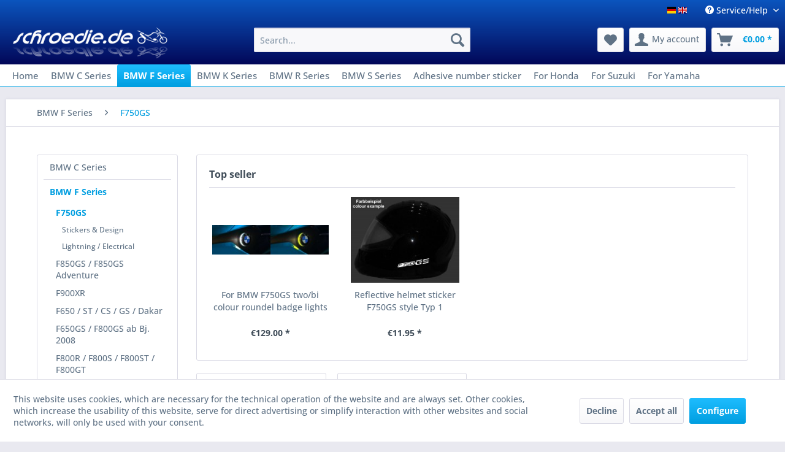

--- FILE ---
content_type: text/html; charset=UTF-8
request_url: https://www.schroedie.de/en/bmw-f-series/f750gs/
body_size: 15513
content:
<!DOCTYPE html> <html class="no-js" lang="en" itemscope="itemscope" itemtype="https://schema.org/WebPage"> <head> <meta charset="utf-8"> <meta name="author" content="" /> <meta name="robots" content="index,follow" /> <meta name="revisit-after" content="15 days" /> <meta name="keywords" content="" /> <meta name="description" content="" /> <meta property="og:type" content="product.group" /> <meta property="og:site_name" content="schroedie.de english" /> <meta property="og:title" content="F750GS" /> <meta property="og:description" content="" /> <meta name="twitter:card" content="product" /> <meta name="twitter:site" content="schroedie.de english" /> <meta name="twitter:title" content="F750GS" /> <meta name="twitter:description" content="" /> <meta property="og:image" content="https://www.schroedie.de/media/image/0a/55/35/fahrzeugkategorie.jpg" /> <meta name="twitter:image" content="https://www.schroedie.de/media/image/0a/55/35/fahrzeugkategorie.jpg" /> <meta itemprop="copyrightHolder" content="schroedie.de english" /> <meta itemprop="copyrightYear" content="2014" /> <meta itemprop="isFamilyFriendly" content="True" /> <meta itemprop="image" content="https://www.schroedie.de/media/image/82/6a/2f/schroedie_logo_weissf6JON8T7TgK9w.png" /> <meta name="viewport" content="width=device-width, initial-scale=1.0"> <meta name="mobile-web-app-capable" content="yes"> <meta name="apple-mobile-web-app-title" content="schroedie.de english"> <meta name="apple-mobile-web-app-capable" content="yes"> <meta name="apple-mobile-web-app-status-bar-style" content="default"> <link rel="alternate" hreflang="x-default" href="https://www.schroedie.de/de/bmw-f-serie/f750gs/" /> <link rel="alternate" hreflang="en-GB" href="https://www.schroedie.de/en/bmw-f-series/f750gs/" /> <link rel="apple-touch-icon-precomposed" href="https://www.schroedie.de/media/image/82/6a/2f/schroedie_logo_weissf6JON8T7TgK9w.png"> <link rel="shortcut icon" href="https://www.schroedie.de/media/image/0a/5d/1f/Shop-Logo_blau_80px.jpg"> <meta name="msapplication-navbutton-color" content="#009ee0" /> <meta name="application-name" content="schroedie.de english" /> <meta name="msapplication-starturl" content="https://www.schroedie.de/en/" /> <meta name="msapplication-window" content="width=1024;height=768" /> <meta name="msapplication-TileImage" content="https://www.schroedie.de/media/image/82/6a/2f/schroedie_logo_weissf6JON8T7TgK9w.png"> <meta name="msapplication-TileColor" content="#009ee0"> <meta name="theme-color" content="#009ee0" /> <link rel="canonical" href="https://www.schroedie.de/en/bmw-f-series/f750gs/"/> <title itemprop="name">F750GS | BMW F Series | schroedie.de english</title> <link href="/web/cache/1738144434_4fa58f5f066e197862635bc9f165a25a.css" media="all" rel="stylesheet" type="text/css" /> </head> <body class="is--ctl-listing is--act-index" > <div data-paypalUnifiedMetaDataContainer="true" data-paypalUnifiedRestoreOrderNumberUrl="https://www.schroedie.de/en/widgets/PaypalUnifiedOrderNumber/restoreOrderNumber" class="is--hidden"> </div> <div class="page-wrap"> <noscript class="noscript-main"> <div class="alert is--warning"> <div class="alert--icon"> <i class="icon--element icon--warning"></i> </div> <div class="alert--content"> To be able to use schroedie.de&#x20;english in full range, we recommend activating Javascript in your browser. </div> </div> </noscript> <header class="header-main"> <div class="top-bar"> <div class="container block-group"> <nav class="top-bar--navigation block" role="menubar">  <div class="top-bar--language navigation--entry"> <form method="post" class="language--form"> <div class="field--select"> <div class="language--btn language--btn--1 language--flag de_DE selectable " data-language-id="1" title="schroedie shop">schroedie shop</div> <div class="language--btn language--btn--3 language--flag en_GB language--btn--is--active selectable " data-language-id="3" title="schroedie.de english">schroedie.de english</div> <input type="hidden" name="__shop" value="3" class="input--language"> <input type="hidden" name="__redirect" value="1"> </div> </form> </div>  <div class="navigation--entry entry--compare is--hidden" role="menuitem" aria-haspopup="true" data-drop-down-menu="true">   </div> <div class="navigation--entry entry--service has--drop-down" role="menuitem" aria-haspopup="true" data-drop-down-menu="true"> <i class="icon--service"></i> Service/Help <ul class="service--list is--rounded" role="menu"> <li class="service--entry" role="menuitem"> <a class="service--link" href="javascript:openCookieConsentManager()" title="Cookie-Einstellungen" > Cookie-Einstellungen </a> </li> <li class="service--entry" role="menuitem"> <a class="service--link" href="https://www.schroedie.de/en/buying-outside-the-eu.html" title="Buying outside the EU" > Buying outside the EU </a> </li> <li class="service--entry" role="menuitem"> <a class="service--link" href="https://www.schroedie.de/en/contact-form" title="Contact" target="_self"> Contact </a> </li> <li class="service--entry" role="menuitem"> <a class="service--link" href="https://www.schroedie.de/en/shipping-and-payment.html" title="Shipping and payment" > Shipping and payment </a> </li> <li class="service--entry" role="menuitem"> <a class="service--link" href="https://www.schroedie.de/en/cancellation-right.html" title="Cancellation Right" > Cancellation Right </a> </li> <li class="service--entry" role="menuitem"> <a class="service--link" href="https://www.schroedie.de/en/privacy-notice.html" title="Privacy Notice" > Privacy Notice </a> </li> <li class="service--entry" role="menuitem"> <a class="service--link" href="https://www.schroedie.de/en/conditions-of-use.html" title="Conditions of Use" > Conditions of Use </a> </li> <li class="service--entry" role="menuitem"> <a class="service--link" href="https://www.schroedie.de/en/imprint.html" title="Imprint" > Imprint </a> </li> </ul> </div> </nav> </div> </div> <div class="container header--navigation"> <div class="logo-main block-group" role="banner"> <div class="logo--shop block"> <a class="logo--link" href="https://www.schroedie.de/en/" title="schroedie.de english - Switch to homepage"> <picture> <source srcset="https://www.schroedie.de/media/image/82/6a/2f/schroedie_logo_weissf6JON8T7TgK9w.png" media="(min-width: 78.75em)"> <source srcset="https://www.schroedie.de/media/image/82/6a/2f/schroedie_logo_weissf6JON8T7TgK9w.png" media="(min-width: 64em)"> <source srcset="https://www.schroedie.de/media/image/82/6a/2f/schroedie_logo_weissf6JON8T7TgK9w.png" media="(min-width: 48em)"> <img srcset="https://www.schroedie.de/media/image/82/6a/2f/schroedie_logo_weissf6JON8T7TgK9w.png" alt="schroedie.de english - Switch to homepage" /> </picture> </a> </div> </div> <nav class="shop--navigation block-group"> <ul class="navigation--list block-group" role="menubar"> <li class="navigation--entry entry--menu-left" role="menuitem"> <a class="entry--link entry--trigger btn is--icon-left" href="#offcanvas--left" data-offcanvas="true" data-offCanvasSelector=".sidebar-main" aria-label="Menu"> <i class="icon--menu"></i> Menu </a> </li> <li class="navigation--entry entry--search" role="menuitem" data-search="true" aria-haspopup="true" data-minLength="3"> <a class="btn entry--link entry--trigger" href="#show-hide--search" title="Show / close search" aria-label="Show / close search"> <i class="icon--search"></i> <span class="search--display">Search</span> </a> <form action="/en/search" method="get" class="main-search--form"> <input type="search" name="sSearch" aria-label="Search..." class="main-search--field" autocomplete="off" autocapitalize="off" placeholder="Search..." maxlength="30" /> <button type="submit" class="main-search--button" aria-label="Search"> <i class="icon--search"></i> <span class="main-search--text">Search</span> </button> <div class="form--ajax-loader">&nbsp;</div> </form> <div class="main-search--results"></div> </li>  <li class="navigation--entry entry--notepad" role="menuitem"> <a href="https://www.schroedie.de/en/note" title="Wish list" aria-label="Wish list" class="btn"> <i class="icon--heart"></i> </a> </li> <li class="navigation--entry entry--account with-slt" role="menuitem" data-offcanvas="true" data-offCanvasSelector=".account--dropdown-navigation"> <a href="https://www.schroedie.de/en/account" title="My account" aria-label="My account" class="btn is--icon-left entry--link account--link"> <i class="icon--account"></i> <span class="account--display"> My account </span> </a> <div class="account--dropdown-navigation"> <div class="navigation--smartphone"> <div class="entry--close-off-canvas"> <a href="#close-account-menu" class="account--close-off-canvas" title="Close menu" aria-label="Close menu"> Close menu <i class="icon--arrow-right"></i> </a> </div> </div> <div class="account--menu is--rounded is--personalized"> <span class="navigation--headline"> My account </span> <div class="account--menu-container"> <ul class="sidebar--navigation navigation--list is--level0 show--active-items"> <li class="navigation--entry"> <span class="navigation--signin"> <a href="https://www.schroedie.de/en/account#hide-registration" class="blocked--link btn is--primary navigation--signin-btn" data-collapseTarget="#registration" data-action="close"> Sign in </a> <span class="navigation--register"> or <a href="https://www.schroedie.de/en/account#show-registration" class="blocked--link" data-collapseTarget="#registration" data-action="open"> register </a> </span> </span> </li> <li><div class="amazon-pay-button-wrapper login-dropdown-wrapper"> <div class="amazon-login-button"></div> </div></li> <li class="navigation--entry"> <a href="https://www.schroedie.de/en/account" title="Overview" class="navigation--link"> Overview </a> </li> <li class="navigation--entry"> <a href="https://www.schroedie.de/en/account/profile" title="Profile" class="navigation--link" rel="nofollow"> Profile </a> </li> <li class="navigation--entry"> <a href="https://www.schroedie.de/en/address/index/sidebar/" title="Addresses" class="navigation--link" rel="nofollow"> Addresses </a> </li> <li class="navigation--entry"> <a href="https://www.schroedie.de/en/account/payment" title="Payment methods" class="navigation--link" rel="nofollow"> Payment methods </a> </li> <li class="navigation--entry"> <a href="https://www.schroedie.de/en/account/orders" title="Orders " class="navigation--link" rel="nofollow"> Orders </a> </li> <li class="navigation--entry"> <a href="https://www.schroedie.de/en/account/downloads" title="Instant downloads" class="navigation--link" rel="nofollow"> Instant downloads </a> </li> <li class="navigation--entry"> <a href="https://www.schroedie.de/en/note" title="Wish list" class="navigation--link" rel="nofollow"> Wish list </a> </li> </ul> </div> </div> </div> </li> <li class="navigation--entry entry--cart" role="menuitem"> <a class="btn is--icon-left cart--link" href="https://www.schroedie.de/en/checkout/cart" title="Shopping cart" aria-label="Shopping cart"> <span class="cart--display"> Shopping cart </span> <span class="badge is--primary is--minimal cart--quantity is--hidden">0</span> <i class="icon--basket"></i> <span class="cart--amount"> &euro;0.00 * </span> </a> <div class="ajax-loader">&nbsp;</div> </li>  </ul> </nav> <div class="container--ajax-cart" data-collapse-cart="true" data-displayMode="offcanvas"></div> </div> </header> <nav class="navigation-main"> <div class="container" data-menu-scroller="true" data-listSelector=".navigation--list.container" data-viewPortSelector=".navigation--list-wrapper"> <div class="navigation--list-wrapper"> <ul class="navigation--list container" role="menubar" itemscope="itemscope" itemtype="https://schema.org/SiteNavigationElement"> <li class="navigation--entry is--home" role="menuitem"><a class="navigation--link is--first" href="https://www.schroedie.de/en/" title="Home" aria-label="Home" itemprop="url"><span itemprop="name">Home</span></a></li><li class="navigation--entry" role="menuitem"><a class="navigation--link" href="https://www.schroedie.de/en/bmw-c-series/" title="BMW C Series" aria-label="BMW C Series" itemprop="url"><span itemprop="name">BMW C Series</span></a></li><li class="navigation--entry is--active" role="menuitem"><a class="navigation--link is--active" href="https://www.schroedie.de/en/bmw-f-series/" title="BMW F Series" aria-label="BMW F Series" itemprop="url"><span itemprop="name">BMW F Series</span></a></li><li class="navigation--entry" role="menuitem"><a class="navigation--link" href="https://www.schroedie.de/en/bmw-k-series/" title="BMW K Series" aria-label="BMW K Series" itemprop="url"><span itemprop="name">BMW K Series</span></a></li><li class="navigation--entry" role="menuitem"><a class="navigation--link" href="https://www.schroedie.de/en/bmw-r-series/" title="BMW R Series" aria-label="BMW R Series" itemprop="url"><span itemprop="name">BMW R Series</span></a></li><li class="navigation--entry" role="menuitem"><a class="navigation--link" href="https://www.schroedie.de/en/bmw-s-series/" title="BMW S Series" aria-label="BMW S Series" itemprop="url"><span itemprop="name">BMW S Series</span></a></li><li class="navigation--entry" role="menuitem"><a class="navigation--link" href="https://www.schroedie.de/en/adhesive-number-sticker/" title="Adhesive number sticker" aria-label="Adhesive number sticker" itemprop="url"><span itemprop="name">Adhesive number sticker</span></a></li><li class="navigation--entry" role="menuitem"><a class="navigation--link" href="https://www.schroedie.de/en/for-honda/" title="For Honda" aria-label="For Honda" itemprop="url"><span itemprop="name">For Honda</span></a></li><li class="navigation--entry" role="menuitem"><a class="navigation--link" href="https://www.schroedie.de/en/for-suzuki/" title="For Suzuki" aria-label="For Suzuki" itemprop="url"><span itemprop="name">For Suzuki</span></a></li><li class="navigation--entry" role="menuitem"><a class="navigation--link" href="https://www.schroedie.de/en/for-yamaha/" title="For Yamaha" aria-label="For Yamaha" itemprop="url"><span itemprop="name">For Yamaha</span></a></li> </ul> </div> <div class="advanced-menu" data-advanced-menu="true" data-hoverDelay="250"> <div class="menu--container"> <div class="button-container"> <a href="https://www.schroedie.de/en/bmw-c-series/" class="button--category" aria-label="To category BMW C Series" title="To category BMW C Series"> <i class="icon--arrow-right"></i> To category BMW C Series </a> <span class="button--close"> <i class="icon--cross"></i> </span> </div> <div class="content--wrapper has--content"> <ul class="menu--list menu--level-0 columns--4" style="width: 100%;"> <li class="menu--list-item item--level-0" style="width: 100%"> <a href="https://www.schroedie.de/en/bmw-c-series/c650gt-c600sport/" class="menu--list-item-link" aria-label="C650GT C600Sport" title="C650GT C600Sport">C650GT C600Sport</a> <ul class="menu--list menu--level-1 columns--4"> <li class="menu--list-item item--level-1"> <a href="https://www.schroedie.de/en/bmw-c-series/c650gt-c600sport/lighting-electrical/" class="menu--list-item-link" aria-label="Lighting / Electrical" title="Lighting / Electrical">Lighting / Electrical</a> </li> </ul> </li> </ul> </div> </div> <div class="menu--container"> <div class="button-container"> <a href="https://www.schroedie.de/en/bmw-f-series/" class="button--category" aria-label="To category BMW F Series" title="To category BMW F Series"> <i class="icon--arrow-right"></i> To category BMW F Series </a> <span class="button--close"> <i class="icon--cross"></i> </span> </div> <div class="content--wrapper has--content"> <ul class="menu--list menu--level-0 columns--4" style="width: 100%;"> <li class="menu--list-item item--level-0" style="width: 100%"> <a href="https://www.schroedie.de/en/bmw-f-series/f750gs/" class="menu--list-item-link" aria-label="F750GS" title="F750GS">F750GS</a> <ul class="menu--list menu--level-1 columns--4"> <li class="menu--list-item item--level-1"> <a href="https://www.schroedie.de/en/bmw-f-series/f750gs/stickers-design/" class="menu--list-item-link" aria-label="Stickers &amp; Design" title="Stickers &amp; Design">Stickers & Design</a> </li> <li class="menu--list-item item--level-1"> <a href="https://www.schroedie.de/en/bmw-f-series/f750gs/lightning-electrical/" class="menu--list-item-link" aria-label="Lightning / Electrical" title="Lightning / Electrical">Lightning / Electrical</a> </li> </ul> </li> <li class="menu--list-item item--level-0" style="width: 100%"> <a href="https://www.schroedie.de/en/bmw-f-series/f850gs-f850gs-adventure/" class="menu--list-item-link" aria-label="F850GS / F850GS Adventure" title="F850GS / F850GS Adventure">F850GS / F850GS Adventure</a> <ul class="menu--list menu--level-1 columns--4"> <li class="menu--list-item item--level-1"> <a href="https://www.schroedie.de/en/bmw-f-series/f850gs-f850gs-adventure/stickers-design/" class="menu--list-item-link" aria-label="Stickers &amp; Design" title="Stickers &amp; Design">Stickers & Design</a> </li> <li class="menu--list-item item--level-1"> <a href="https://www.schroedie.de/en/bmw-f-series/f850gs-f850gs-adventure/lightning-electrical/" class="menu--list-item-link" aria-label="Lightning / Electrical" title="Lightning / Electrical">Lightning / Electrical</a> </li> </ul> </li> <li class="menu--list-item item--level-0" style="width: 100%"> <a href="https://www.schroedie.de/en/bmw-f-series/f900xr/" class="menu--list-item-link" aria-label="F900XR" title="F900XR">F900XR</a> <ul class="menu--list menu--level-1 columns--4"> <li class="menu--list-item item--level-1"> <a href="https://www.schroedie.de/en/bmw-f-series/f900xr/lighting-electrical/" class="menu--list-item-link" aria-label="Lighting / Electrical" title="Lighting / Electrical">Lighting / Electrical</a> </li> </ul> </li> <li class="menu--list-item item--level-0" style="width: 100%"> <a href="https://www.schroedie.de/en/bmw-f-series/f650-st-cs-gs-dakar/" class="menu--list-item-link" aria-label="F650 / ST / CS / GS / Dakar" title="F650 / ST / CS / GS / Dakar">F650 / ST / CS / GS / Dakar</a> <ul class="menu--list menu--level-1 columns--4"> <li class="menu--list-item item--level-1"> <a href="https://www.schroedie.de/en/bmw-f-series/f650-st-cs-gs-dakar/lighting-electrical/" class="menu--list-item-link" aria-label="Lighting / Electrical" title="Lighting / Electrical">Lighting / Electrical</a> </li> <li class="menu--list-item item--level-1"> <a href="https://www.schroedie.de/en/bmw-f-series/f650-st-cs-gs-dakar/stickers-design/" class="menu--list-item-link" aria-label="Stickers &amp; Design" title="Stickers &amp; Design">Stickers & Design</a> </li> <li class="menu--list-item item--level-1"> <a href="https://www.schroedie.de/en/bmw-f-series/f650-st-cs-gs-dakar/ergonomics-and-comfort/" class="menu--list-item-link" aria-label="Ergonomics and comfort" title="Ergonomics and comfort">Ergonomics and comfort</a> </li> <li class="menu--list-item item--level-1"> <a href="https://www.schroedie.de/en/bmw-f-series/f650-st-cs-gs-dakar/protection-optics/" class="menu--list-item-link" aria-label="Protection &amp; Optics" title="Protection &amp; Optics">Protection & Optics</a> </li> </ul> </li> <li class="menu--list-item item--level-0" style="width: 100%"> <a href="https://www.schroedie.de/en/bmw-f-series/f650gs-f800gs-ab-bj.-2008/" class="menu--list-item-link" aria-label="F650GS / F800GS ab Bj. 2008" title="F650GS / F800GS ab Bj. 2008">F650GS / F800GS ab Bj. 2008</a> <ul class="menu--list menu--level-1 columns--4"> <li class="menu--list-item item--level-1"> <a href="https://www.schroedie.de/en/bmw-f-series/f650gs-f800gs-ab-bj.-2008/stickers-design/" class="menu--list-item-link" aria-label="Stickers &amp; Design" title="Stickers &amp; Design">Stickers & Design</a> </li> <li class="menu--list-item item--level-1"> <a href="https://www.schroedie.de/en/bmw-f-series/f650gs-f800gs-ab-bj.-2008/lighting-electrical/" class="menu--list-item-link" aria-label="Lighting / Electrical" title="Lighting / Electrical">Lighting / Electrical</a> </li> <li class="menu--list-item item--level-1"> <a href="https://www.schroedie.de/en/bmw-f-series/f650gs-f800gs-ab-bj.-2008/ergonomics-and-comfort/" class="menu--list-item-link" aria-label="Ergonomics and comfort" title="Ergonomics and comfort">Ergonomics and comfort</a> </li> <li class="menu--list-item item--level-1"> <a href="https://www.schroedie.de/en/bmw-f-series/f650gs-f800gs-ab-bj.-2008/protection-optics/" class="menu--list-item-link" aria-label="Protection &amp; Optics" title="Protection &amp; Optics">Protection & Optics</a> </li> </ul> </li> <li class="menu--list-item item--level-0" style="width: 100%"> <a href="https://www.schroedie.de/en/bmw-f-series/f800r-f800s-f800st-f800gt/" class="menu--list-item-link" aria-label="F800R / F800S / F800ST / F800GT" title="F800R / F800S / F800ST / F800GT">F800R / F800S / F800ST / F800GT</a> <ul class="menu--list menu--level-1 columns--4"> <li class="menu--list-item item--level-1"> <a href="https://www.schroedie.de/en/bmw-f-series/f800r-f800s-f800st-f800gt/stickers-design/" class="menu--list-item-link" aria-label="Stickers &amp; Design" title="Stickers &amp; Design">Stickers & Design</a> </li> <li class="menu--list-item item--level-1"> <a href="https://www.schroedie.de/en/bmw-f-series/f800r-f800s-f800st-f800gt/lighting-electrical/" class="menu--list-item-link" aria-label="Lighting / Electrical" title="Lighting / Electrical">Lighting / Electrical</a> </li> <li class="menu--list-item item--level-1"> <a href="https://www.schroedie.de/en/bmw-f-series/f800r-f800s-f800st-f800gt/ergonomics-and-comfort/" class="menu--list-item-link" aria-label="Ergonomics and comfort" title="Ergonomics and comfort">Ergonomics and comfort</a> </li> <li class="menu--list-item item--level-1"> <a href="https://www.schroedie.de/en/bmw-f-series/f800r-f800s-f800st-f800gt/protection-optics/" class="menu--list-item-link" aria-label="Protection &amp; Optics" title="Protection &amp; Optics">Protection & Optics</a> </li> </ul> </li> <li class="menu--list-item item--level-0" style="width: 100%"> <a href="https://www.schroedie.de/en/bmw-f-series/f700gs/" class="menu--list-item-link" aria-label="F700GS" title="F700GS">F700GS</a> <ul class="menu--list menu--level-1 columns--4"> <li class="menu--list-item item--level-1"> <a href="https://www.schroedie.de/en/bmw-f-series/f700gs/ergonomics-and-comfort/" class="menu--list-item-link" aria-label="Ergonomics and comfort" title="Ergonomics and comfort">Ergonomics and comfort</a> </li> <li class="menu--list-item item--level-1"> <a href="https://www.schroedie.de/en/bmw-f-series/f700gs/protection-optics/" class="menu--list-item-link" aria-label="Protection &amp; Optics" title="Protection &amp; Optics">Protection & Optics</a> </li> </ul> </li> </ul> </div> </div> <div class="menu--container"> <div class="button-container"> <a href="https://www.schroedie.de/en/bmw-k-series/" class="button--category" aria-label="To category BMW K Series" title="To category BMW K Series"> <i class="icon--arrow-right"></i> To category BMW K Series </a> <span class="button--close"> <i class="icon--cross"></i> </span> </div> <div class="content--wrapper has--content has--teaser"> <ul class="menu--list menu--level-0 columns--2" style="width: 50%;"> <li class="menu--list-item item--level-0" style="width: 100%"> <a href="https://www.schroedie.de/en/bmw-k-series/k1200lt/" class="menu--list-item-link" aria-label="K1200LT" title="K1200LT">K1200LT</a> <ul class="menu--list menu--level-1 columns--2"> <li class="menu--list-item item--level-1"> <a href="https://www.schroedie.de/en/bmw-k-series/k1200lt/stickers-design/" class="menu--list-item-link" aria-label="Stickers &amp; Design" title="Stickers &amp; Design">Stickers & Design</a> </li> <li class="menu--list-item item--level-1"> <a href="https://www.schroedie.de/en/bmw-k-series/k1200lt/lighting-electrical/" class="menu--list-item-link" aria-label="Lighting / Electrical" title="Lighting / Electrical">Lighting / Electrical</a> </li> <li class="menu--list-item item--level-1"> <a href="https://www.schroedie.de/en/bmw-k-series/k1200lt/ergonomics-and-comfort/" class="menu--list-item-link" aria-label="Ergonomics and comfort" title="Ergonomics and comfort">Ergonomics and comfort</a> </li> </ul> </li> <li class="menu--list-item item--level-0" style="width: 100%"> <a href="https://www.schroedie.de/en/bmw-k-series/k1200gt-k1300gt/" class="menu--list-item-link" aria-label="K1200GT / K1300GT" title="K1200GT / K1300GT">K1200GT / K1300GT</a> <ul class="menu--list menu--level-1 columns--2"> <li class="menu--list-item item--level-1"> <a href="https://www.schroedie.de/en/bmw-k-series/k1200gt-k1300gt/stickers-design/" class="menu--list-item-link" aria-label="Stickers &amp; Design" title="Stickers &amp; Design">Stickers & Design</a> </li> <li class="menu--list-item item--level-1"> <a href="https://www.schroedie.de/en/bmw-k-series/k1200gt-k1300gt/lighting-electrical/" class="menu--list-item-link" aria-label="Lighting / Electrical" title="Lighting / Electrical">Lighting / Electrical</a> </li> <li class="menu--list-item item--level-1"> <a href="https://www.schroedie.de/en/bmw-k-series/k1200gt-k1300gt/ergonomics-and-comfort/" class="menu--list-item-link" aria-label="Ergonomics and comfort" title="Ergonomics and comfort">Ergonomics and comfort</a> </li> <li class="menu--list-item item--level-1"> <a href="https://www.schroedie.de/en/bmw-k-series/k1200gt-k1300gt/protection-optics/" class="menu--list-item-link" aria-label="Protection &amp; Optics" title="Protection &amp; Optics">Protection & Optics</a> </li> </ul> </li> <li class="menu--list-item item--level-0" style="width: 100%"> <a href="https://www.schroedie.de/en/bmw-k-series/k1200rs-k1200gt/" class="menu--list-item-link" aria-label="K1200RS &amp; K1200GT" title="K1200RS &amp; K1200GT">K1200RS & K1200GT</a> <ul class="menu--list menu--level-1 columns--2"> <li class="menu--list-item item--level-1"> <a href="https://www.schroedie.de/en/bmw-k-series/k1200rs-k1200gt/stickers-design/" class="menu--list-item-link" aria-label="Stickers &amp; Design" title="Stickers &amp; Design">Stickers & Design</a> </li> <li class="menu--list-item item--level-1"> <a href="https://www.schroedie.de/en/bmw-k-series/k1200rs-k1200gt/lighting-electrical/" class="menu--list-item-link" aria-label="Lighting / Electrical" title="Lighting / Electrical">Lighting / Electrical</a> </li> <li class="menu--list-item item--level-1"> <a href="https://www.schroedie.de/en/bmw-k-series/k1200rs-k1200gt/protection-optics/" class="menu--list-item-link" aria-label="Protection &amp; Optics" title="Protection &amp; Optics">Protection & Optics</a> </li> <li class="menu--list-item item--level-1"> <a href="https://www.schroedie.de/en/bmw-k-series/k1200rs-k1200gt/ergonomics-and-comfort/" class="menu--list-item-link" aria-label="Ergonomics and comfort" title="Ergonomics and comfort">Ergonomics and comfort</a> </li> </ul> </li> <li class="menu--list-item item--level-0" style="width: 100%"> <a href="https://www.schroedie.de/en/bmw-k-series/k1200s-k1300s/" class="menu--list-item-link" aria-label="K1200S / K1300S" title="K1200S / K1300S">K1200S / K1300S</a> <ul class="menu--list menu--level-1 columns--2"> <li class="menu--list-item item--level-1"> <a href="https://www.schroedie.de/en/bmw-k-series/k1200s-k1300s/stickers-design/" class="menu--list-item-link" aria-label="Stickers &amp; Design" title="Stickers &amp; Design">Stickers & Design</a> </li> <li class="menu--list-item item--level-1"> <a href="https://www.schroedie.de/en/bmw-k-series/k1200s-k1300s/lighting-electrical/" class="menu--list-item-link" aria-label="Lighting / Electrical" title="Lighting / Electrical">Lighting / Electrical</a> </li> <li class="menu--list-item item--level-1"> <a href="https://www.schroedie.de/en/bmw-k-series/k1200s-k1300s/ergonomics-and-comfort/" class="menu--list-item-link" aria-label="Ergonomics and comfort" title="Ergonomics and comfort">Ergonomics and comfort</a> </li> <li class="menu--list-item item--level-1"> <a href="https://www.schroedie.de/en/bmw-k-series/k1200s-k1300s/protection-optics/" class="menu--list-item-link" aria-label="Protection &amp; Optics" title="Protection &amp; Optics">Protection & Optics</a> </li> </ul> </li> <li class="menu--list-item item--level-0" style="width: 100%"> <a href="https://www.schroedie.de/en/bmw-k-series/k1200r-k1200r-sport-k1300r/" class="menu--list-item-link" aria-label="K1200R / K1200R Sport / K1300R" title="K1200R / K1200R Sport / K1300R">K1200R / K1200R Sport / K1300R</a> <ul class="menu--list menu--level-1 columns--2"> <li class="menu--list-item item--level-1"> <a href="https://www.schroedie.de/en/bmw-k-series/k1200r-k1200r-sport-k1300r/stickers-design/" class="menu--list-item-link" aria-label="Stickers &amp; Design" title="Stickers &amp; Design">Stickers & Design</a> </li> <li class="menu--list-item item--level-1"> <a href="https://www.schroedie.de/en/bmw-k-series/k1200r-k1200r-sport-k1300r/lighting-electrical/" class="menu--list-item-link" aria-label="Lighting / Electrical" title="Lighting / Electrical">Lighting / Electrical</a> </li> <li class="menu--list-item item--level-1"> <a href="https://www.schroedie.de/en/bmw-k-series/k1200r-k1200r-sport-k1300r/ergonomics-and-comfort/" class="menu--list-item-link" aria-label="Ergonomics and comfort" title="Ergonomics and comfort">Ergonomics and comfort</a> </li> <li class="menu--list-item item--level-1"> <a href="https://www.schroedie.de/en/bmw-k-series/k1200r-k1200r-sport-k1300r/protection-optics/" class="menu--list-item-link" aria-label="Protection &amp; Optics" title="Protection &amp; Optics">Protection & Optics</a> </li> </ul> </li> <li class="menu--list-item item--level-0" style="width: 100%"> <a href="https://www.schroedie.de/en/bmw-k-series/k1600gt-k1600gtl-bagger/" class="menu--list-item-link" aria-label="K1600GT / K1600GTL / Bagger" title="K1600GT / K1600GTL / Bagger">K1600GT / K1600GTL / Bagger</a> <ul class="menu--list menu--level-1 columns--2"> <li class="menu--list-item item--level-1"> <a href="https://www.schroedie.de/en/bmw-k-series/k1600gt-k1600gtl-bagger/stickers-design/" class="menu--list-item-link" aria-label="Stickers &amp; Design" title="Stickers &amp; Design">Stickers & Design</a> </li> <li class="menu--list-item item--level-1"> <a href="https://www.schroedie.de/en/bmw-k-series/k1600gt-k1600gtl-bagger/lighting-electrical/" class="menu--list-item-link" aria-label="Lighting / Electrical" title="Lighting / Electrical">Lighting / Electrical</a> </li> <li class="menu--list-item item--level-1"> <a href="https://www.schroedie.de/en/bmw-k-series/k1600gt-k1600gtl-bagger/ergonomics-and-comfort/" class="menu--list-item-link" aria-label="Ergonomics and comfort" title="Ergonomics and comfort">Ergonomics and comfort</a> </li> <li class="menu--list-item item--level-1"> <a href="https://www.schroedie.de/en/bmw-k-series/k1600gt-k1600gtl-bagger/protection-optics/" class="menu--list-item-link" aria-label="Protection &amp; Optics" title="Protection &amp; Optics">Protection & Optics</a> </li> </ul> </li> </ul> <div class="menu--delimiter" style="right: 50%;"></div> <div class="menu--teaser" style="width: 50%;"> <div class="teaser--headline">Motorräder der BMW K-Serie durch hochwertiges Zubehör aufwerten</div> <div class="teaser--text"> Bei uns finden Sie individuelles Motorrad Zubehör für die BMW K-Serie . Wir bieten reichhaltiges und hochwertiges Zubehör für alle, die Ihr Motorrad der BMW K-Serie aufwerten und individualisieren möchten. Bei uns finden Sie selbst entwickelte... <a class="teaser--text-link" href="https://www.schroedie.de/en/bmw-k-series/" aria-label="learn more" title="learn more"> learn more </a> </div> </div> </div> </div> <div class="menu--container"> <div class="button-container"> <a href="https://www.schroedie.de/en/bmw-r-series/" class="button--category" aria-label="To category BMW R Series" title="To category BMW R Series"> <i class="icon--arrow-right"></i> To category BMW R Series </a> <span class="button--close"> <i class="icon--cross"></i> </span> </div> <div class="content--wrapper has--content has--teaser"> <ul class="menu--list menu--level-0 columns--2" style="width: 50%;"> <li class="menu--list-item item--level-0" style="width: 100%"> <a href="https://www.schroedie.de/en/bmw-r-series/r1250rt/" class="menu--list-item-link" aria-label="R1250RT" title="R1250RT">R1250RT</a> <ul class="menu--list menu--level-1 columns--2"> <li class="menu--list-item item--level-1"> <a href="https://www.schroedie.de/en/bmw-r-series/r1250rt/sticker-design/" class="menu--list-item-link" aria-label="Sticker &amp; Design" title="Sticker &amp; Design">Sticker & Design</a> </li> <li class="menu--list-item item--level-1"> <a href="https://www.schroedie.de/en/bmw-r-series/r1250rt/protection-optics/" class="menu--list-item-link" aria-label="Protection &amp; Optics" title="Protection &amp; Optics">Protection & Optics</a> </li> <li class="menu--list-item item--level-1"> <a href="https://www.schroedie.de/en/bmw-r-series/r1250rt/ergonomics-comfort/" class="menu--list-item-link" aria-label="Ergonomics &amp; comfort" title="Ergonomics &amp; comfort">Ergonomics & comfort</a> </li> </ul> </li> <li class="menu--list-item item--level-0" style="width: 100%"> <a href="https://www.schroedie.de/en/bmw-r-series/r1300gs/" class="menu--list-item-link" aria-label="R1300GS" title="R1300GS">R1300GS</a> <ul class="menu--list menu--level-1 columns--2"> <li class="menu--list-item item--level-1"> <a href="https://www.schroedie.de/en/bmw-r-series/r1300gs/lightning-electricity/" class="menu--list-item-link" aria-label="Lightning / Electricity" title="Lightning / Electricity">Lightning / Electricity</a> </li> <li class="menu--list-item item--level-1"> <a href="https://www.schroedie.de/en/bmw-r-series/r1300gs/aufkleber-und-design/" class="menu--list-item-link" aria-label="Aufkleber und Design" title="Aufkleber und Design">Aufkleber und Design</a> </li> </ul> </li> <li class="menu--list-item item--level-0" style="width: 100%"> <a href="https://www.schroedie.de/en/bmw-r-series/r850gs-r1100gs-r1150gs/" class="menu--list-item-link" aria-label="R850GS / R1100GS / R1150GS" title="R850GS / R1100GS / R1150GS">R850GS / R1100GS / R1150GS</a> <ul class="menu--list menu--level-1 columns--2"> <li class="menu--list-item item--level-1"> <a href="https://www.schroedie.de/en/bmw-r-series/r850gs-r1100gs-r1150gs/stickers-design/" class="menu--list-item-link" aria-label="Stickers &amp; Design" title="Stickers &amp; Design">Stickers & Design</a> </li> <li class="menu--list-item item--level-1"> <a href="https://www.schroedie.de/en/bmw-r-series/r850gs-r1100gs-r1150gs/ergonomics-and-comfort/" class="menu--list-item-link" aria-label="Ergonomics and comfort" title="Ergonomics and comfort">Ergonomics and comfort</a> </li> <li class="menu--list-item item--level-1"> <a href="https://www.schroedie.de/en/bmw-r-series/r850gs-r1100gs-r1150gs/lighting-electrical/" class="menu--list-item-link" aria-label="Lighting / Electrical" title="Lighting / Electrical">Lighting / Electrical</a> </li> <li class="menu--list-item item--level-1"> <a href="https://www.schroedie.de/en/bmw-r-series/r850gs-r1100gs-r1150gs/protection-optics/" class="menu--list-item-link" aria-label="Protection &amp; Optics" title="Protection &amp; Optics">Protection & Optics</a> </li> </ul> </li> <li class="menu--list-item item--level-0" style="width: 100%"> <a href="https://www.schroedie.de/en/bmw-r-series/r1200rs-lc-r1250rs-lc/" class="menu--list-item-link" aria-label="R1200RS LC / R1250RS LC" title="R1200RS LC / R1250RS LC">R1200RS LC / R1250RS LC</a> <ul class="menu--list menu--level-1 columns--2"> <li class="menu--list-item item--level-1"> <a href="https://www.schroedie.de/en/bmw-r-series/r1200rs-lc-r1250rs-lc/stickers-design/" class="menu--list-item-link" aria-label="Stickers &amp; Design" title="Stickers &amp; Design">Stickers & Design</a> </li> <li class="menu--list-item item--level-1"> <a href="https://www.schroedie.de/en/bmw-r-series/r1200rs-lc-r1250rs-lc/lighting-electrical/" class="menu--list-item-link" aria-label="Lighting / Electrical" title="Lighting / Electrical">Lighting / Electrical</a> </li> <li class="menu--list-item item--level-1"> <a href="https://www.schroedie.de/en/bmw-r-series/r1200rs-lc-r1250rs-lc/ergonomics-and-comfort/" class="menu--list-item-link" aria-label="Ergonomics and comfort" title="Ergonomics and comfort">Ergonomics and comfort</a> </li> <li class="menu--list-item item--level-1"> <a href="https://www.schroedie.de/en/bmw-r-series/r1200rs-lc-r1250rs-lc/protection-optics/" class="menu--list-item-link" aria-label="Protection &amp; Optics" title="Protection &amp; Optics">Protection & Optics</a> </li> </ul> </li> <li class="menu--list-item item--level-0" style="width: 100%"> <a href="https://www.schroedie.de/en/bmw-r-series/r1200gs-lc-adventure-since-2014/" class="menu--list-item-link" aria-label="R1200GS LC Adventure since 2014-" title="R1200GS LC Adventure since 2014-">R1200GS LC Adventure since 2014-</a> <ul class="menu--list menu--level-1 columns--2"> <li class="menu--list-item item--level-1"> <a href="https://www.schroedie.de/en/bmw-r-series/r1200gs-lc-adventure-since-2014/stickers-design/" class="menu--list-item-link" aria-label="Stickers &amp; Design" title="Stickers &amp; Design">Stickers & Design</a> </li> <li class="menu--list-item item--level-1"> <a href="https://www.schroedie.de/en/bmw-r-series/r1200gs-lc-adventure-since-2014/lighting-electrical/" class="menu--list-item-link" aria-label="Lighting / Electrical" title="Lighting / Electrical">Lighting / Electrical</a> </li> <li class="menu--list-item item--level-1"> <a href="https://www.schroedie.de/en/bmw-r-series/r1200gs-lc-adventure-since-2014/ergonomics-and-comfort/" class="menu--list-item-link" aria-label="Ergonomics and comfort" title="Ergonomics and comfort">Ergonomics and comfort</a> </li> <li class="menu--list-item item--level-1"> <a href="https://www.schroedie.de/en/bmw-r-series/r1200gs-lc-adventure-since-2014/protection-optics/" class="menu--list-item-link" aria-label="Protection &amp; Optics" title="Protection &amp; Optics">Protection & Optics</a> </li> </ul> </li> <li class="menu--list-item item--level-0" style="width: 100%"> <a href="https://www.schroedie.de/en/bmw-r-series/r1200gs-lc-since-2013-since-2017/" class="menu--list-item-link" aria-label="R1200GS LC since 2013- since 2017-" title="R1200GS LC since 2013- since 2017-">R1200GS LC since 2013- since 2017-</a> <ul class="menu--list menu--level-1 columns--2"> <li class="menu--list-item item--level-1"> <a href="https://www.schroedie.de/en/bmw-r-series/r1200gs-lc-since-2013-since-2017/stickers-design/" class="menu--list-item-link" aria-label="Stickers &amp; Design" title="Stickers &amp; Design">Stickers & Design</a> </li> <li class="menu--list-item item--level-1"> <a href="https://www.schroedie.de/en/bmw-r-series/r1200gs-lc-since-2013-since-2017/lighting-electrical/" class="menu--list-item-link" aria-label="Lighting / Electrical" title="Lighting / Electrical">Lighting / Electrical</a> </li> <li class="menu--list-item item--level-1"> <a href="https://www.schroedie.de/en/bmw-r-series/r1200gs-lc-since-2013-since-2017/ergonomics-and-comfort/" class="menu--list-item-link" aria-label="Ergonomics and comfort" title="Ergonomics and comfort">Ergonomics and comfort</a> </li> <li class="menu--list-item item--level-1"> <a href="https://www.schroedie.de/en/bmw-r-series/r1200gs-lc-since-2013-since-2017/protection-optics/" class="menu--list-item-link" aria-label="Protection &amp; Optics" title="Protection &amp; Optics">Protection & Optics</a> </li> </ul> </li> <li class="menu--list-item item--level-0" style="width: 100%"> <a href="https://www.schroedie.de/en/bmw-r-series/r1250gs-r1250gs-lc-adventure/" class="menu--list-item-link" aria-label="R1250GS + R1250GS LC Adventure" title="R1250GS + R1250GS LC Adventure">R1250GS + R1250GS LC Adventure</a> <ul class="menu--list menu--level-1 columns--2"> <li class="menu--list-item item--level-1"> <a href="https://www.schroedie.de/en/bmw-r-series/r1250gs-r1250gs-lc-adventure/stickers-design/" class="menu--list-item-link" aria-label="Stickers &amp; Design" title="Stickers &amp; Design">Stickers & Design</a> </li> <li class="menu--list-item item--level-1"> <a href="https://www.schroedie.de/en/bmw-r-series/r1250gs-r1250gs-lc-adventure/lighting-electrical/" class="menu--list-item-link" aria-label="Lighting / Electrical" title="Lighting / Electrical">Lighting / Electrical</a> </li> <li class="menu--list-item item--level-1"> <a href="https://www.schroedie.de/en/bmw-r-series/r1250gs-r1250gs-lc-adventure/ergonomics-and-comfort/" class="menu--list-item-link" aria-label="Ergonomics and comfort" title="Ergonomics and comfort">Ergonomics and comfort</a> </li> <li class="menu--list-item item--level-1"> <a href="https://www.schroedie.de/en/bmw-r-series/r1250gs-r1250gs-lc-adventure/protection-optics/" class="menu--list-item-link" aria-label="Protection &amp; Optics" title="Protection &amp; Optics">Protection & Optics</a> </li> </ul> </li> <li class="menu--list-item item--level-0" style="width: 100%"> <a href="https://www.schroedie.de/en/bmw-r-series/r1100rt-r1150rt/" class="menu--list-item-link" aria-label="R1100RT / R1150RT" title="R1100RT / R1150RT">R1100RT / R1150RT</a> <ul class="menu--list menu--level-1 columns--2"> <li class="menu--list-item item--level-1"> <a href="https://www.schroedie.de/en/bmw-r-series/r1100rt-r1150rt/stickers-design/" class="menu--list-item-link" aria-label="Stickers &amp; Design" title="Stickers &amp; Design">Stickers & Design</a> </li> <li class="menu--list-item item--level-1"> <a href="https://www.schroedie.de/en/bmw-r-series/r1100rt-r1150rt/lighting-electrical/" class="menu--list-item-link" aria-label="Lighting / Electrical" title="Lighting / Electrical">Lighting / Electrical</a> </li> <li class="menu--list-item item--level-1"> <a href="https://www.schroedie.de/en/bmw-r-series/r1100rt-r1150rt/ergonomics-and-comfort/" class="menu--list-item-link" aria-label="Ergonomics and comfort" title="Ergonomics and comfort">Ergonomics and comfort</a> </li> <li class="menu--list-item item--level-1"> <a href="https://www.schroedie.de/en/bmw-r-series/r1100rt-r1150rt/protection-optics/" class="menu--list-item-link" aria-label="Protection &amp; Optics" title="Protection &amp; Optics">Protection & Optics</a> </li> </ul> </li> <li class="menu--list-item item--level-0" style="width: 100%"> <a href="https://www.schroedie.de/en/bmw-r-series/r1100s/" class="menu--list-item-link" aria-label="R1100S" title="R1100S">R1100S</a> <ul class="menu--list menu--level-1 columns--2"> <li class="menu--list-item item--level-1"> <a href="https://www.schroedie.de/en/bmw-r-series/r1100s/stickers-design/" class="menu--list-item-link" aria-label="Stickers &amp; Design" title="Stickers &amp; Design">Stickers & Design</a> </li> </ul> </li> <li class="menu--list-item item--level-0" style="width: 100%"> <a href="https://www.schroedie.de/en/bmw-r-series/r850r-r1100r-r1150r/" class="menu--list-item-link" aria-label="R850R / R1100R / R1150R" title="R850R / R1100R / R1150R">R850R / R1100R / R1150R</a> <ul class="menu--list menu--level-1 columns--2"> <li class="menu--list-item item--level-1"> <a href="https://www.schroedie.de/en/bmw-r-series/r850r-r1100r-r1150r/stickers-design/" class="menu--list-item-link" aria-label="Stickers &amp; Design" title="Stickers &amp; Design">Stickers & Design</a> </li> <li class="menu--list-item item--level-1"> <a href="https://www.schroedie.de/en/bmw-r-series/r850r-r1100r-r1150r/protection-optics/" class="menu--list-item-link" aria-label="Protection &amp; Optics" title="Protection &amp; Optics">Protection & Optics</a> </li> </ul> </li> <li class="menu--list-item item--level-0" style="width: 100%"> <a href="https://www.schroedie.de/en/bmw-r-series/r1200s/" class="menu--list-item-link" aria-label="R1200S" title="R1200S">R1200S</a> <ul class="menu--list menu--level-1 columns--2"> <li class="menu--list-item item--level-1"> <a href="https://www.schroedie.de/en/bmw-r-series/r1200s/stickers-design/" class="menu--list-item-link" aria-label="Stickers &amp; Design" title="Stickers &amp; Design">Stickers & Design</a> </li> <li class="menu--list-item item--level-1"> <a href="https://www.schroedie.de/en/bmw-r-series/r1200s/lighting-electrical/" class="menu--list-item-link" aria-label="Lighting / Electrical" title="Lighting / Electrical">Lighting / Electrical</a> </li> <li class="menu--list-item item--level-1"> <a href="https://www.schroedie.de/en/bmw-r-series/r1200s/ergonomics-and-comfort/" class="menu--list-item-link" aria-label="Ergonomics and comfort" title="Ergonomics and comfort">Ergonomics and comfort</a> </li> <li class="menu--list-item item--level-1"> <a href="https://www.schroedie.de/en/bmw-r-series/r1200s/protection-optics/" class="menu--list-item-link" aria-label="Protection &amp; Optics" title="Protection &amp; Optics">Protection & Optics</a> </li> </ul> </li> <li class="menu--list-item item--level-0" style="width: 100%"> <a href="https://www.schroedie.de/en/bmw-r-series/r-ninet/" class="menu--list-item-link" aria-label="R nineT" title="R nineT">R nineT</a> <ul class="menu--list menu--level-1 columns--2"> <li class="menu--list-item item--level-1"> <a href="https://www.schroedie.de/en/bmw-r-series/r-ninet/r-ninet-protection-optics/" class="menu--list-item-link" aria-label="R nineT Protection &amp; Optics" title="R nineT Protection &amp; Optics">R nineT Protection & Optics</a> </li> </ul> </li> <li class="menu--list-item item--level-0" style="width: 100%"> <a href="https://www.schroedie.de/en/bmw-r-series/r1200r-till-2014/" class="menu--list-item-link" aria-label="R1200R till 2014" title="R1200R till 2014">R1200R till 2014</a> <ul class="menu--list menu--level-1 columns--2"> <li class="menu--list-item item--level-1"> <a href="https://www.schroedie.de/en/bmw-r-series/r1200r-till-2014/stickers-design/" class="menu--list-item-link" aria-label="Stickers &amp; Design" title="Stickers &amp; Design">Stickers & Design</a> </li> <li class="menu--list-item item--level-1"> <a href="https://www.schroedie.de/en/bmw-r-series/r1200r-till-2014/lighting-electrical/" class="menu--list-item-link" aria-label="Lighting / Electrical" title="Lighting / Electrical">Lighting / Electrical</a> </li> <li class="menu--list-item item--level-1"> <a href="https://www.schroedie.de/en/bmw-r-series/r1200r-till-2014/ergonomics-and-comfort/" class="menu--list-item-link" aria-label="Ergonomics and comfort" title="Ergonomics and comfort">Ergonomics and comfort</a> </li> <li class="menu--list-item item--level-1"> <a href="https://www.schroedie.de/en/bmw-r-series/r1200r-till-2014/protection-optics/" class="menu--list-item-link" aria-label="Protection &amp; Optics" title="Protection &amp; Optics">Protection & Optics</a> </li> </ul> </li> <li class="menu--list-item item--level-0" style="width: 100%"> <a href="https://www.schroedie.de/en/bmw-r-series/r1200r-lc-r1250r-lc/" class="menu--list-item-link" aria-label="R1200R LC, R1250R LC" title="R1200R LC, R1250R LC">R1200R LC, R1250R LC</a> <ul class="menu--list menu--level-1 columns--2"> <li class="menu--list-item item--level-1"> <a href="https://www.schroedie.de/en/bmw-r-series/r1200r-lc-r1250r-lc/lighting-electrical/" class="menu--list-item-link" aria-label="Lighting / Electrical" title="Lighting / Electrical">Lighting / Electrical</a> </li> <li class="menu--list-item item--level-1"> <a href="https://www.schroedie.de/en/bmw-r-series/r1200r-lc-r1250r-lc/ergonomics-and-comfort/" class="menu--list-item-link" aria-label="Ergonomics and comfort" title="Ergonomics and comfort">Ergonomics and comfort</a> </li> <li class="menu--list-item item--level-1"> <a href="https://www.schroedie.de/en/bmw-r-series/r1200r-lc-r1250r-lc/protection-optics/" class="menu--list-item-link" aria-label="Protection &amp; Optics" title="Protection &amp; Optics">Protection & Optics</a> </li> </ul> </li> <li class="menu--list-item item--level-0" style="width: 100%"> <a href="https://www.schroedie.de/en/bmw-r-series/r1200rt-r1200rt-lc/" class="menu--list-item-link" aria-label="R1200RT / R1200RT LC" title="R1200RT / R1200RT LC">R1200RT / R1200RT LC</a> <ul class="menu--list menu--level-1 columns--2"> <li class="menu--list-item item--level-1"> <a href="https://www.schroedie.de/en/bmw-r-series/r1200rt-r1200rt-lc/stickers-design/" class="menu--list-item-link" aria-label="Stickers &amp; Design" title="Stickers &amp; Design">Stickers & Design</a> </li> <li class="menu--list-item item--level-1"> <a href="https://www.schroedie.de/en/bmw-r-series/r1200rt-r1200rt-lc/lighting-electrical/" class="menu--list-item-link" aria-label="Lighting / Electrical" title="Lighting / Electrical">Lighting / Electrical</a> </li> <li class="menu--list-item item--level-1"> <a href="https://www.schroedie.de/en/bmw-r-series/r1200rt-r1200rt-lc/ergonomics-and-comfort/" class="menu--list-item-link" aria-label="Ergonomics and comfort" title="Ergonomics and comfort">Ergonomics and comfort</a> </li> <li class="menu--list-item item--level-1"> <a href="https://www.schroedie.de/en/bmw-r-series/r1200rt-r1200rt-lc/protection-optics/" class="menu--list-item-link" aria-label="Protection &amp; Optics" title="Protection &amp; Optics">Protection & Optics</a> </li> </ul> </li> <li class="menu--list-item item--level-0" style="width: 100%"> <a href="https://www.schroedie.de/en/bmw-r-series/r1200gs-r1200gs-adventure/" class="menu--list-item-link" aria-label="R1200GS / R1200GS Adventure" title="R1200GS / R1200GS Adventure">R1200GS / R1200GS Adventure</a> <ul class="menu--list menu--level-1 columns--2"> <li class="menu--list-item item--level-1"> <a href="https://www.schroedie.de/en/bmw-r-series/r1200gs-r1200gs-adventure/stickers-design/" class="menu--list-item-link" aria-label="Stickers &amp; Design" title="Stickers &amp; Design">Stickers & Design</a> </li> <li class="menu--list-item item--level-1"> <a href="https://www.schroedie.de/en/bmw-r-series/r1200gs-r1200gs-adventure/lighting-electrical/" class="menu--list-item-link" aria-label="Lighting / Electrical" title="Lighting / Electrical">Lighting / Electrical</a> </li> <li class="menu--list-item item--level-1"> <a href="https://www.schroedie.de/en/bmw-r-series/r1200gs-r1200gs-adventure/ergonomics-and-comfort/" class="menu--list-item-link" aria-label="Ergonomics and comfort" title="Ergonomics and comfort">Ergonomics and comfort</a> </li> <li class="menu--list-item item--level-1"> <a href="https://www.schroedie.de/en/bmw-r-series/r1200gs-r1200gs-adventure/protection-optics/" class="menu--list-item-link" aria-label="Protection &amp; Optics" title="Protection &amp; Optics">Protection & Optics</a> </li> </ul> </li> </ul> <div class="menu--delimiter" style="right: 50%;"></div> <div class="menu--teaser" style="width: 50%;"> <div class="teaser--text"> schroedie ist der Online-Shop für alle, die Ihr BMW-Motorrad durch Aufkleber und Dekore individualisieren und aufwerten möchten. Bei uns finden Sie zahlreiche Aufkleber mit stylishen oder lustigen Schriftzügen oder Motiven. Aufkleber für... <a class="teaser--text-link" href="https://www.schroedie.de/en/bmw-r-series/" aria-label="learn more" title="learn more"> learn more </a> </div> </div> </div> </div> <div class="menu--container"> <div class="button-container"> <a href="https://www.schroedie.de/en/bmw-s-series/" class="button--category" aria-label="To category BMW S Series" title="To category BMW S Series"> <i class="icon--arrow-right"></i> To category BMW S Series </a> <span class="button--close"> <i class="icon--cross"></i> </span> </div> <div class="content--wrapper has--content has--teaser"> <ul class="menu--list menu--level-0 columns--2" style="width: 50%;"> <li class="menu--list-item item--level-0" style="width: 100%"> <a href="https://www.schroedie.de/en/bmw-s-series/s1000rr-s1000r-s1000xr/" class="menu--list-item-link" aria-label="S1000RR, S1000R, S1000XR" title="S1000RR, S1000R, S1000XR">S1000RR, S1000R, S1000XR</a> <ul class="menu--list menu--level-1 columns--2"> <li class="menu--list-item item--level-1"> <a href="https://www.schroedie.de/en/bmw-s-series/s1000rr-s1000r-s1000xr/stickers-design/" class="menu--list-item-link" aria-label="Stickers &amp; Design" title="Stickers &amp; Design">Stickers & Design</a> </li> <li class="menu--list-item item--level-1"> <a href="https://www.schroedie.de/en/bmw-s-series/s1000rr-s1000r-s1000xr/lighting-electrical/" class="menu--list-item-link" aria-label="Lighting / Electrical" title="Lighting / Electrical">Lighting / Electrical</a> </li> <li class="menu--list-item item--level-1"> <a href="https://www.schroedie.de/en/bmw-s-series/s1000rr-s1000r-s1000xr/ergonomics-and-comfort/" class="menu--list-item-link" aria-label="Ergonomics and comfort" title="Ergonomics and comfort">Ergonomics and comfort</a> </li> <li class="menu--list-item item--level-1"> <a href="https://www.schroedie.de/en/bmw-s-series/s1000rr-s1000r-s1000xr/protection-optics/" class="menu--list-item-link" aria-label="Protection &amp; Optics" title="Protection &amp; Optics">Protection & Optics</a> </li> </ul> </li> </ul> <div class="menu--delimiter" style="right: 50%;"></div> <div class="menu--teaser" style="width: 50%;"> <div class="teaser--text"> Bei uns finden Sie individuelles Motorrad Zubehör für die BMW S-Serie . Wir bieten reichhaltiges und hochwertiges Zubehör für alle, die Ihr Motorrad der BMW S-Serie aufwerten und individualisieren möchten. Bei uns finden Sie selbst entwickelte... <a class="teaser--text-link" href="https://www.schroedie.de/en/bmw-s-series/" aria-label="learn more" title="learn more"> learn more </a> </div> </div> </div> </div> <div class="menu--container"> <div class="button-container"> <a href="https://www.schroedie.de/en/adhesive-number-sticker/" class="button--category" aria-label="To category Adhesive number sticker" title="To category Adhesive number sticker"> <i class="icon--arrow-right"></i> To category Adhesive number sticker </a> <span class="button--close"> <i class="icon--cross"></i> </span> </div> <div class="content--wrapper has--teaser"> <div class="menu--teaser" style="width: 100%;"> <div class="teaser--headline">Adhesive number sticker</div> </div> </div> </div> <div class="menu--container"> <div class="button-container"> <a href="https://www.schroedie.de/en/for-honda/" class="button--category" aria-label="To category For Honda" title="To category For Honda"> <i class="icon--arrow-right"></i> To category For Honda </a> <span class="button--close"> <i class="icon--cross"></i> </span> </div> <div class="content--wrapper has--content"> <ul class="menu--list menu--level-0 columns--4" style="width: 100%;"> <li class="menu--list-item item--level-0" style="width: 100%"> <a href="https://www.schroedie.de/en/for-honda/vfr-1200/" class="menu--list-item-link" aria-label="VFR 1200" title="VFR 1200">VFR 1200</a> <ul class="menu--list menu--level-1 columns--4"> <li class="menu--list-item item--level-1"> <a href="https://www.schroedie.de/en/for-honda/vfr-1200/lighting-electrical/" class="menu--list-item-link" aria-label="Lighting / Electrical" title="Lighting / Electrical">Lighting / Electrical</a> </li> </ul> </li> <li class="menu--list-item item--level-0" style="width: 100%"> <a href="https://www.schroedie.de/en/for-honda/crf1000l-africa-twin/" class="menu--list-item-link" aria-label="CRF1000L Africa Twin" title="CRF1000L Africa Twin">CRF1000L Africa Twin</a> <ul class="menu--list menu--level-1 columns--4"> <li class="menu--list-item item--level-1"> <a href="https://www.schroedie.de/en/for-honda/crf1000l-africa-twin/ergonomics-and-comfort/" class="menu--list-item-link" aria-label="Ergonomics and comfort" title="Ergonomics and comfort">Ergonomics and comfort</a> </li> </ul> </li> </ul> </div> </div> <div class="menu--container"> <div class="button-container"> <a href="https://www.schroedie.de/en/for-suzuki/" class="button--category" aria-label="To category For Suzuki" title="To category For Suzuki"> <i class="icon--arrow-right"></i> To category For Suzuki </a> <span class="button--close"> <i class="icon--cross"></i> </span> </div> <div class="content--wrapper has--content"> <ul class="menu--list menu--level-0 columns--4" style="width: 100%;"> <li class="menu--list-item item--level-0" style="width: 100%"> <a href="https://www.schroedie.de/en/for-suzuki/stickers-design/" class="menu--list-item-link" aria-label="Stickers &amp; Design" title="Stickers &amp; Design">Stickers & Design</a> </li> </ul> </div> </div> <div class="menu--container"> <div class="button-container"> <a href="https://www.schroedie.de/en/for-yamaha/" class="button--category" aria-label="To category For Yamaha" title="To category For Yamaha"> <i class="icon--arrow-right"></i> To category For Yamaha </a> <span class="button--close"> <i class="icon--cross"></i> </span> </div> <div class="content--wrapper has--content"> <ul class="menu--list menu--level-0 columns--4" style="width: 100%;"> <li class="menu--list-item item--level-0" style="width: 100%"> <a href="https://www.schroedie.de/en/for-yamaha/stickers-design/" class="menu--list-item-link" aria-label="Stickers &amp; Design" title="Stickers &amp; Design">Stickers & Design</a> </li> </ul> </div> </div> </div> </div> </nav> <section class=" content-main container block-group"> <nav class="content--breadcrumb block"> <ul class="breadcrumb--list" role="menu" itemscope itemtype="https://schema.org/BreadcrumbList"> <li role="menuitem" class="breadcrumb--entry" itemprop="itemListElement" itemscope itemtype="https://schema.org/ListItem"> <a class="breadcrumb--link" href="https://www.schroedie.de/en/bmw-f-series/" title="BMW F Series" itemprop="item"> <link itemprop="url" href="https://www.schroedie.de/en/bmw-f-series/" /> <span class="breadcrumb--title" itemprop="name">BMW F Series</span> </a> <meta itemprop="position" content="0" /> </li> <li role="none" class="breadcrumb--separator"> <i class="icon--arrow-right"></i> </li> <li role="menuitem" class="breadcrumb--entry is--active" itemprop="itemListElement" itemscope itemtype="https://schema.org/ListItem"> <a class="breadcrumb--link" href="https://www.schroedie.de/en/bmw-f-series/f750gs/" title="F750GS" itemprop="item"> <link itemprop="url" href="https://www.schroedie.de/en/bmw-f-series/f750gs/" /> <span class="breadcrumb--title" itemprop="name">F750GS</span> </a> <meta itemprop="position" content="1" /> </li> </ul> </nav> <div class="content-main--inner"> <div id='cookie-consent' class='off-canvas is--left block-transition' data-cookie-consent-manager='true' data-cookieTimeout='60'> <div class='cookie-consent--header cookie-consent--close'> Cookie preferences <i class="icon--arrow-right"></i> </div> <div class='cookie-consent--description'> This website uses cookies, which are necessary for the technical operation of the website and are always set. Other cookies, which increase the comfort when using this website, are used for direct advertising or to facilitate interaction with other websites and social networks, are only set with your consent. </div> <div class='cookie-consent--configuration'> <div class='cookie-consent--configuration-header'> <div class='cookie-consent--configuration-header-text'>Configuration</div> </div> <div class='cookie-consent--configuration-main'> <div class='cookie-consent--group'> <input type="hidden" class="cookie-consent--group-name" value="technical" /> <label class="cookie-consent--group-state cookie-consent--state-input cookie-consent--required"> <input type="checkbox" name="technical-state" class="cookie-consent--group-state-input" disabled="disabled" checked="checked"/> <span class="cookie-consent--state-input-element"></span> </label> <div class='cookie-consent--group-title' data-collapse-panel='true' data-contentSiblingSelector=".cookie-consent--group-container"> <div class="cookie-consent--group-title-label cookie-consent--state-label"> Technically required </div> <span class="cookie-consent--group-arrow is-icon--right"> <i class="icon--arrow-right"></i> </span> </div> <div class='cookie-consent--group-container'> <div class='cookie-consent--group-description'> These cookies are necessary for the basic functions of the shop. </div> <div class='cookie-consent--cookies-container'> <div class='cookie-consent--cookie'> <input type="hidden" class="cookie-consent--cookie-name" value="allowCookie" /> <label class="cookie-consent--cookie-state cookie-consent--state-input cookie-consent--required"> <input type="checkbox" name="allowCookie-state" class="cookie-consent--cookie-state-input" disabled="disabled" checked="checked" /> <span class="cookie-consent--state-input-element"></span> </label> <div class='cookie--label cookie-consent--state-label'> "Allow all cookies" cookie </div> </div> <div class='cookie-consent--cookie'> <input type="hidden" class="cookie-consent--cookie-name" value="cookieDeclined" /> <label class="cookie-consent--cookie-state cookie-consent--state-input cookie-consent--required"> <input type="checkbox" name="cookieDeclined-state" class="cookie-consent--cookie-state-input" disabled="disabled" checked="checked" /> <span class="cookie-consent--state-input-element"></span> </label> <div class='cookie--label cookie-consent--state-label'> "Decline all cookies" cookie </div> </div> <div class='cookie-consent--cookie'> <input type="hidden" class="cookie-consent--cookie-name" value="apay-session-set" /> <label class="cookie-consent--cookie-state cookie-consent--state-input cookie-consent--required"> <input type="checkbox" name="apay-session-set-state" class="cookie-consent--cookie-state-input" disabled="disabled" checked="checked" /> <span class="cookie-consent--state-input-element"></span> </label> <div class='cookie--label cookie-consent--state-label'> Amazon Pay </div> </div> <div class='cookie-consent--cookie'> <input type="hidden" class="cookie-consent--cookie-name" value="csrf_token" /> <label class="cookie-consent--cookie-state cookie-consent--state-input cookie-consent--required"> <input type="checkbox" name="csrf_token-state" class="cookie-consent--cookie-state-input" disabled="disabled" checked="checked" /> <span class="cookie-consent--state-input-element"></span> </label> <div class='cookie--label cookie-consent--state-label'> CSRF token </div> </div> <div class='cookie-consent--cookie'> <input type="hidden" class="cookie-consent--cookie-name" value="cookiePreferences" /> <label class="cookie-consent--cookie-state cookie-consent--state-input cookie-consent--required"> <input type="checkbox" name="cookiePreferences-state" class="cookie-consent--cookie-state-input" disabled="disabled" checked="checked" /> <span class="cookie-consent--state-input-element"></span> </label> <div class='cookie--label cookie-consent--state-label'> Cookie preferences </div> </div> <div class='cookie-consent--cookie'> <input type="hidden" class="cookie-consent--cookie-name" value="currency" /> <label class="cookie-consent--cookie-state cookie-consent--state-input cookie-consent--required"> <input type="checkbox" name="currency-state" class="cookie-consent--cookie-state-input" disabled="disabled" checked="checked" /> <span class="cookie-consent--state-input-element"></span> </label> <div class='cookie--label cookie-consent--state-label'> Currency change </div> </div> <div class='cookie-consent--cookie'> <input type="hidden" class="cookie-consent--cookie-name" value="slt" /> <label class="cookie-consent--cookie-state cookie-consent--state-input cookie-consent--required"> <input type="checkbox" name="slt-state" class="cookie-consent--cookie-state-input" disabled="disabled" checked="checked" /> <span class="cookie-consent--state-input-element"></span> </label> <div class='cookie--label cookie-consent--state-label'> Customer recognition </div> </div> <div class='cookie-consent--cookie'> <input type="hidden" class="cookie-consent--cookie-name" value="nocache" /> <label class="cookie-consent--cookie-state cookie-consent--state-input cookie-consent--required"> <input type="checkbox" name="nocache-state" class="cookie-consent--cookie-state-input" disabled="disabled" checked="checked" /> <span class="cookie-consent--state-input-element"></span> </label> <div class='cookie--label cookie-consent--state-label'> Customer-specific caching </div> </div> <div class='cookie-consent--cookie'> <input type="hidden" class="cookie-consent--cookie-name" value="x-cache-context-hash" /> <label class="cookie-consent--cookie-state cookie-consent--state-input cookie-consent--required"> <input type="checkbox" name="x-cache-context-hash-state" class="cookie-consent--cookie-state-input" disabled="disabled" checked="checked" /> <span class="cookie-consent--state-input-element"></span> </label> <div class='cookie--label cookie-consent--state-label'> Individual prices </div> </div> <div class='cookie-consent--cookie'> <input type="hidden" class="cookie-consent--cookie-name" value="paypal-cookies" /> <label class="cookie-consent--cookie-state cookie-consent--state-input cookie-consent--required"> <input type="checkbox" name="paypal-cookies-state" class="cookie-consent--cookie-state-input" disabled="disabled" checked="checked" /> <span class="cookie-consent--state-input-element"></span> </label> <div class='cookie--label cookie-consent--state-label'> PayPal payments </div> </div> <div class='cookie-consent--cookie'> <input type="hidden" class="cookie-consent--cookie-name" value="shop" /> <label class="cookie-consent--cookie-state cookie-consent--state-input cookie-consent--required"> <input type="checkbox" name="shop-state" class="cookie-consent--cookie-state-input" disabled="disabled" checked="checked" /> <span class="cookie-consent--state-input-element"></span> </label> <div class='cookie--label cookie-consent--state-label'> Selected shop </div> </div> <div class='cookie-consent--cookie'> <input type="hidden" class="cookie-consent--cookie-name" value="session" /> <label class="cookie-consent--cookie-state cookie-consent--state-input cookie-consent--required"> <input type="checkbox" name="session-state" class="cookie-consent--cookie-state-input" disabled="disabled" checked="checked" /> <span class="cookie-consent--state-input-element"></span> </label> <div class='cookie--label cookie-consent--state-label'> Session </div> </div> </div> </div> </div> <div class='cookie-consent--group'> <input type="hidden" class="cookie-consent--group-name" value="comfort" /> <label class="cookie-consent--group-state cookie-consent--state-input"> <input type="checkbox" name="comfort-state" class="cookie-consent--group-state-input"/> <span class="cookie-consent--state-input-element"></span> </label> <div class='cookie-consent--group-title' data-collapse-panel='true' data-contentSiblingSelector=".cookie-consent--group-container"> <div class="cookie-consent--group-title-label cookie-consent--state-label"> Comfort functions </div> <span class="cookie-consent--group-arrow is-icon--right"> <i class="icon--arrow-right"></i> </span> </div> <div class='cookie-consent--group-container'> <div class='cookie-consent--group-description'> These cookies are used to make the shopping experience even more appealing, for example for the recognition of the visitor. </div> <div class='cookie-consent--cookies-container'> <div class='cookie-consent--cookie'> <input type="hidden" class="cookie-consent--cookie-name" value="sUniqueID" /> <label class="cookie-consent--cookie-state cookie-consent--state-input"> <input type="checkbox" name="sUniqueID-state" class="cookie-consent--cookie-state-input" /> <span class="cookie-consent--state-input-element"></span> </label> <div class='cookie--label cookie-consent--state-label'> Note </div> </div> </div> </div> </div> <div class='cookie-consent--group'> <input type="hidden" class="cookie-consent--group-name" value="statistics" /> <label class="cookie-consent--group-state cookie-consent--state-input"> <input type="checkbox" name="statistics-state" class="cookie-consent--group-state-input"/> <span class="cookie-consent--state-input-element"></span> </label> <div class='cookie-consent--group-title' data-collapse-panel='true' data-contentSiblingSelector=".cookie-consent--group-container"> <div class="cookie-consent--group-title-label cookie-consent--state-label"> Statistics & Tracking </div> <span class="cookie-consent--group-arrow is-icon--right"> <i class="icon--arrow-right"></i> </span> </div> <div class='cookie-consent--group-container'> <div class='cookie-consent--cookies-container'> <div class='cookie-consent--cookie'> <input type="hidden" class="cookie-consent--cookie-name" value="partner" /> <label class="cookie-consent--cookie-state cookie-consent--state-input"> <input type="checkbox" name="partner-state" class="cookie-consent--cookie-state-input" /> <span class="cookie-consent--state-input-element"></span> </label> <div class='cookie--label cookie-consent--state-label'> Affiliate program </div> </div> <div class='cookie-consent--cookie'> <input type="hidden" class="cookie-consent--cookie-name" value="x-ua-device" /> <label class="cookie-consent--cookie-state cookie-consent--state-input"> <input type="checkbox" name="x-ua-device-state" class="cookie-consent--cookie-state-input" /> <span class="cookie-consent--state-input-element"></span> </label> <div class='cookie--label cookie-consent--state-label'> Track device being used </div> </div> </div> </div> </div> </div> </div> <div class="cookie-consent--save"> <input class="cookie-consent--save-button btn is--primary" type="button" value="Save preferences" /> </div> </div> <aside class="sidebar-main off-canvas"> <div class="navigation--smartphone"> <ul class="navigation--list "> <li class="navigation--entry entry--close-off-canvas"> <a href="#close-categories-menu" title="Close menu" class="navigation--link"> Close menu <i class="icon--arrow-right"></i> </a> </li> </ul> <div class="mobile--switches">  <div class="top-bar--language navigation--entry"> <form method="post" class="language--form"> <div class="field--select"> <div class="language--btn language--btn--1 language--flag de_DE selectable " data-language-id="1" title="schroedie shop">schroedie shop</div> <div class="language--btn language--btn--3 language--flag en_GB language--btn--is--active selectable " data-language-id="3" title="schroedie.de english">schroedie.de english</div> <input type="hidden" name="__shop" value="3" class="input--language"> <input type="hidden" name="__redirect" value="1"> </div> </form> </div>  </div> </div> <div class="sidebar--categories-wrapper" data-subcategory-nav="true" data-mainCategoryId="3" data-categoryId="1149" data-fetchUrl="/en/widgets/listing/getCategory/categoryId/1149"> <div class="categories--headline navigation--headline"> Categories </div> <div class="sidebar--categories-navigation"> <ul class="sidebar--navigation categories--navigation navigation--list is--drop-down is--level0 is--rounded" role="menu"> <li class="navigation--entry has--sub-children" role="menuitem"> <a class="navigation--link link--go-forward" href="https://www.schroedie.de/en/bmw-c-series/" data-categoryId="19" data-fetchUrl="/en/widgets/listing/getCategory/categoryId/19" title="BMW C Series" > BMW C Series <span class="is--icon-right"> <i class="icon--arrow-right"></i> </span> </a> </li> <li class="navigation--entry is--active has--sub-categories has--sub-children" role="menuitem"> <a class="navigation--link is--active has--sub-categories link--go-forward" href="https://www.schroedie.de/en/bmw-f-series/" data-categoryId="21" data-fetchUrl="/en/widgets/listing/getCategory/categoryId/21" title="BMW F Series" > BMW F Series <span class="is--icon-right"> <i class="icon--arrow-right"></i> </span> </a> <ul class="sidebar--navigation categories--navigation navigation--list is--level1 is--rounded" role="menu"> <li class="navigation--entry is--active has--sub-categories has--sub-children" role="menuitem"> <a class="navigation--link is--active has--sub-categories link--go-forward" href="https://www.schroedie.de/en/bmw-f-series/f750gs/" data-categoryId="1149" data-fetchUrl="/en/widgets/listing/getCategory/categoryId/1149" title="F750GS" > F750GS <span class="is--icon-right"> <i class="icon--arrow-right"></i> </span> </a> <ul class="sidebar--navigation categories--navigation navigation--list is--level2 navigation--level-high is--rounded" role="menu"> <li class="navigation--entry" role="menuitem"> <a class="navigation--link" href="https://www.schroedie.de/en/bmw-f-series/f750gs/stickers-design/" data-categoryId="1150" data-fetchUrl="/en/widgets/listing/getCategory/categoryId/1150" title="Stickers &amp; Design" > Stickers & Design </a> </li> <li class="navigation--entry" role="menuitem"> <a class="navigation--link" href="https://www.schroedie.de/en/bmw-f-series/f750gs/lightning-electrical/" data-categoryId="1157" data-fetchUrl="/en/widgets/listing/getCategory/categoryId/1157" title="Lightning / Electrical" > Lightning / Electrical </a> </li> </ul> </li> <li class="navigation--entry has--sub-children" role="menuitem"> <a class="navigation--link link--go-forward" href="https://www.schroedie.de/en/bmw-f-series/f850gs-f850gs-adventure/" data-categoryId="1151" data-fetchUrl="/en/widgets/listing/getCategory/categoryId/1151" title="F850GS / F850GS Adventure" > F850GS / F850GS Adventure <span class="is--icon-right"> <i class="icon--arrow-right"></i> </span> </a> </li> <li class="navigation--entry has--sub-children" role="menuitem"> <a class="navigation--link link--go-forward" href="https://www.schroedie.de/en/bmw-f-series/f900xr/" data-categoryId="1161" data-fetchUrl="/en/widgets/listing/getCategory/categoryId/1161" title="F900XR" > F900XR <span class="is--icon-right"> <i class="icon--arrow-right"></i> </span> </a> </li> <li class="navigation--entry has--sub-children" role="menuitem"> <a class="navigation--link link--go-forward" href="https://www.schroedie.de/en/bmw-f-series/f650-st-cs-gs-dakar/" data-categoryId="622" data-fetchUrl="/en/widgets/listing/getCategory/categoryId/622" title="F650 / ST / CS / GS / Dakar" > F650 / ST / CS / GS / Dakar <span class="is--icon-right"> <i class="icon--arrow-right"></i> </span> </a> </li> <li class="navigation--entry has--sub-children" role="menuitem"> <a class="navigation--link link--go-forward" href="https://www.schroedie.de/en/bmw-f-series/f650gs-f800gs-ab-bj.-2008/" data-categoryId="624" data-fetchUrl="/en/widgets/listing/getCategory/categoryId/624" title="F650GS / F800GS ab Bj. 2008" > F650GS / F800GS ab Bj. 2008 <span class="is--icon-right"> <i class="icon--arrow-right"></i> </span> </a> </li> <li class="navigation--entry has--sub-children" role="menuitem"> <a class="navigation--link link--go-forward" href="https://www.schroedie.de/en/bmw-f-series/f800r-f800s-f800st-f800gt/" data-categoryId="626" data-fetchUrl="/en/widgets/listing/getCategory/categoryId/626" title="F800R / F800S / F800ST / F800GT" > F800R / F800S / F800ST / F800GT <span class="is--icon-right"> <i class="icon--arrow-right"></i> </span> </a> </li> <li class="navigation--entry has--sub-children" role="menuitem"> <a class="navigation--link link--go-forward" href="https://www.schroedie.de/en/bmw-f-series/f700gs/" data-categoryId="628" data-fetchUrl="/en/widgets/listing/getCategory/categoryId/628" title="F700GS" > F700GS <span class="is--icon-right"> <i class="icon--arrow-right"></i> </span> </a> </li> </ul> </li> <li class="navigation--entry has--sub-children" role="menuitem"> <a class="navigation--link link--go-forward" href="https://www.schroedie.de/en/bmw-k-series/" data-categoryId="23" data-fetchUrl="/en/widgets/listing/getCategory/categoryId/23" title="BMW K Series" > BMW K Series <span class="is--icon-right"> <i class="icon--arrow-right"></i> </span> </a> </li> <li class="navigation--entry has--sub-children" role="menuitem"> <a class="navigation--link link--go-forward" href="https://www.schroedie.de/en/bmw-r-series/" data-categoryId="28" data-fetchUrl="/en/widgets/listing/getCategory/categoryId/28" title="BMW R Series" > BMW R Series <span class="is--icon-right"> <i class="icon--arrow-right"></i> </span> </a> </li> <li class="navigation--entry has--sub-children" role="menuitem"> <a class="navigation--link link--go-forward" href="https://www.schroedie.de/en/bmw-s-series/" data-categoryId="31" data-fetchUrl="/en/widgets/listing/getCategory/categoryId/31" title="BMW S Series" > BMW S Series <span class="is--icon-right"> <i class="icon--arrow-right"></i> </span> </a> </li> <li class="navigation--entry" role="menuitem"> <a class="navigation--link" href="https://www.schroedie.de/en/adhesive-number-sticker/" data-categoryId="33" data-fetchUrl="/en/widgets/listing/getCategory/categoryId/33" title="Adhesive number sticker" > Adhesive number sticker </a> </li> <li class="navigation--entry has--sub-children" role="menuitem"> <a class="navigation--link link--go-forward" href="https://www.schroedie.de/en/for-honda/" data-categoryId="17" data-fetchUrl="/en/widgets/listing/getCategory/categoryId/17" title="For Honda" > For Honda <span class="is--icon-right"> <i class="icon--arrow-right"></i> </span> </a> </li> <li class="navigation--entry has--sub-children" role="menuitem"> <a class="navigation--link link--go-forward" href="https://www.schroedie.de/en/for-suzuki/" data-categoryId="6" data-fetchUrl="/en/widgets/listing/getCategory/categoryId/6" title="For Suzuki" > For Suzuki <span class="is--icon-right"> <i class="icon--arrow-right"></i> </span> </a> </li> <li class="navigation--entry has--sub-children" role="menuitem"> <a class="navigation--link link--go-forward" href="https://www.schroedie.de/en/for-yamaha/" data-categoryId="15" data-fetchUrl="/en/widgets/listing/getCategory/categoryId/15" title="For Yamaha" > For Yamaha <span class="is--icon-right"> <i class="icon--arrow-right"></i> </span> </a> </li> </ul> </div> <div class="shop-sites--container is--rounded"> <div class="shop-sites--headline navigation--headline"> Information </div> <ul class="shop-sites--navigation sidebar--navigation navigation--list is--drop-down is--level0" role="menu"> <li class="navigation--entry" role="menuitem"> <a class="navigation--link" href="javascript:openCookieConsentManager()" title="Cookie-Einstellungen" data-categoryId="46" data-fetchUrl="/en/widgets/listing/getCustomPage/pageId/46" > Cookie-Einstellungen </a> </li> <li class="navigation--entry" role="menuitem"> <a class="navigation--link" href="https://www.schroedie.de/en/buying-outside-the-eu.html" title="Buying outside the EU" data-categoryId="43" data-fetchUrl="/en/widgets/listing/getCustomPage/pageId/43" > Buying outside the EU </a> </li> <li class="navigation--entry" role="menuitem"> <a class="navigation--link" href="https://www.schroedie.de/en/contact-form" title="Contact" data-categoryId="1" data-fetchUrl="/en/widgets/listing/getCustomPage/pageId/1" target="_self"> Contact </a> </li> <li class="navigation--entry" role="menuitem"> <a class="navigation--link" href="https://www.schroedie.de/en/shipping-and-payment.html" title="Shipping and payment" data-categoryId="6" data-fetchUrl="/en/widgets/listing/getCustomPage/pageId/6" > Shipping and payment </a> </li> <li class="navigation--entry" role="menuitem"> <a class="navigation--link" href="https://www.schroedie.de/en/cancellation-right.html" title="Cancellation Right" data-categoryId="8" data-fetchUrl="/en/widgets/listing/getCustomPage/pageId/8" > Cancellation Right </a> </li> <li class="navigation--entry" role="menuitem"> <a class="navigation--link" href="https://www.schroedie.de/en/privacy-notice.html" title="Privacy Notice" data-categoryId="7" data-fetchUrl="/en/widgets/listing/getCustomPage/pageId/7" > Privacy Notice </a> </li> <li class="navigation--entry" role="menuitem"> <a class="navigation--link" href="https://www.schroedie.de/en/conditions-of-use.html" title="Conditions of Use" data-categoryId="4" data-fetchUrl="/en/widgets/listing/getCustomPage/pageId/4" > Conditions of Use </a> </li> <li class="navigation--entry" role="menuitem"> <a class="navigation--link" href="https://www.schroedie.de/en/imprint.html" title="Imprint" data-categoryId="3" data-fetchUrl="/en/widgets/listing/getCustomPage/pageId/3" > Imprint </a> </li> </ul> </div> <div class="panel is--rounded paypal--sidebar"> <div class="panel--body is--wide paypal--sidebar-inner"> <a href="https://www.paypal.com/de/webapps/mpp/personal" target="_blank" title="PayPal - Pay fast and secure" rel="nofollow noopener"> <img class="logo--image" src="/custom/plugins/SwagPaymentPayPalUnified/Resources/views/frontend/_public/src/img/sidebar-paypal-generic.png" alt="PayPal - Pay fast and secure"/> </a> </div> </div> </div> </aside> <div class="content--wrapper"> <div class="content listing--content">  <div class="topseller panel has--border is--rounded"> <div class="topseller--title panel--title is--underline"> Top seller </div> <div class="product-slider topseller--content panel--body" data-product-slider="true"> <div class="product-slider--container"> <div class="product-slider--item"> <div class="product--box box--slider" data-page-index="" data-ordernumber="SW10280" data-category-id=""> <div class="box--content is--rounded"> <div class="product--badges"> </div> <div class="product--info"> <a href="https://www.schroedie.de/en/for-bmw-f750gs-two-bi-colour-roundel-badge-lights.html" title="For BMW F750GS two/bi colour roundel badge lights" class="product--image" > <span class="image--element"> <span class="image--media"> <img srcset="https://www.schroedie.de/media/image/d3/51/a5/tempfuer-bmw-r1200rs-lc-zweifarbige-led-emblemblinker_7933xltYlSnqLixc_200x200.jpg, https://www.schroedie.de/media/image/fb/08/fa/tempfuer-bmw-r1200rs-lc-zweifarbige-led-emblemblinker_7933xltYlSnqLixc_200x200@2x.jpg 2x" alt="For BMW F750GS two/bi colour roundel badge lights" data-extension="jpg" title="For BMW F750GS two/bi colour roundel badge lights" /> </span> </span> </a> <a href="https://www.schroedie.de/en/for-bmw-f750gs-two-bi-colour-roundel-badge-lights.html" class="product--title" title="For BMW F750GS two/bi colour roundel badge lights"> For BMW F750GS two/bi colour roundel badge lights </a> <div class="product--price-info"> <div class="price--unit" title="Content"> </div> <div class="product--price"> <span class="price--default is--nowrap"> &euro;129.00 * </span> </div> </div> </div> </div> </div> </div> <div class="product-slider--item"> <div class="product--box box--slider" data-page-index="" data-ordernumber="SW10270" data-category-id=""> <div class="box--content is--rounded"> <div class="product--badges"> </div> <div class="product--info"> <a href="https://www.schroedie.de/en/reflective-helmet-sticker-f750gs-style-typ-1.html" title="Reflective helmet sticker F750GS style Typ 1" class="product--image" > <span class="image--element"> <span class="image--media"> <img srcset="https://www.schroedie.de/media/image/ab/4d/c4/F750GSsY6jj3DaJgbON_200x200.jpg, https://www.schroedie.de/media/image/4b/de/da/F750GSsY6jj3DaJgbON_200x200@2x.jpg 2x" alt="Reflective helmet sticker F750GS style Typ 1" data-extension="jpg" title="Reflective helmet sticker F750GS style Typ 1" /> </span> </span> </a> <a href="https://www.schroedie.de/en/reflective-helmet-sticker-f750gs-style-typ-1.html" class="product--title" title="Reflective helmet sticker F750GS style Typ 1"> Reflective helmet sticker F750GS style Typ 1 </a> <div class="product--price-info"> <div class="price--unit" title="Content"> </div> <div class="product--price"> <span class="price--default is--nowrap"> &euro;11.95 * </span> </div> </div> </div> </div> </div> </div> </div> </div> </div>  <div class="listing--container"> <div class="listing"> <div class="product--box box--minimal"> <div class="box--content is--rounded"> <div class="product--info"> <a href="https://www.schroedie.de/en/bmw-f-series/f750gs/stickers-design/" title="Stickers & Design" class="product--image"> <span class="image--element"> <span class="image--media"> <img src="https://www.schroedie.de/media/image/26/48/f4/Aufkleber-DesignsyfnEEQGTe4rk2.jpg" alt="Stickers & Design" title="Stickers & Design"> </span> </span> </a> <a href="https://www.schroedie.de/en/bmw-f-series/f750gs/stickers-design/" class="product--title" title="Stickers & Design"> Stickers & Design </a> </div> </div> </div> <div class="product--box box--minimal"> <div class="box--content is--rounded"> <div class="product--info"> <a href="https://www.schroedie.de/en/bmw-f-series/f750gs/lightning-electrical/" title="Lightning / Electrical" class="product--image"> <span class="image--element"> <span class="image--media"> <img src="https://www.schroedie.de/media/image/b9/58/e9/beleuchtung-elektrik.jpg" alt="Lightning / Electrical" title="Lightning / Electrical"> </span> </span> </a> <a href="https://www.schroedie.de/en/bmw-f-series/f750gs/lightning-electrical/" class="product--title" title="Lightning / Electrical"> Lightning / Electrical </a> </div> </div> </div> </div> </div> <div class="listing--wrapper visible--xl visible--l visible--m visible--s visible--xs"> <div data-listing-actions="true" class="listing--actions is--rounded without-pagination"> <div class="action--filter-btn"> <a href="#" class="filter--trigger btn is--small" data-filter-trigger="true" data-offcanvas="true" data-offCanvasSelector=".action--filter-options" data-closeButtonSelector=".filter--close-btn"> <i class="icon--filter"></i> Filter <span class="action--collapse-icon"></span> </a> </div> <form class="action--sort action--content block" method="get" data-action-form="true"> <input type="hidden" name="p" value="1"> <label for="o" class="sort--label action--label">Sorting</label> <div class="sort--select select-field"> <select id="o" name="o" class="sort--field action--field" data-auto-submit="true" > <option value="1" selected="selected">Erscheinungsdatum</option> <option value="2">Beliebtheit</option> <option value="3">Niedrigster Preis</option> <option value="4">Höchster Preis</option> <option value="5">Artikelbezeichnung</option> </select> </div> </form> <div class="action--filter-options off-canvas"> <a href="#" class="filter--close-btn" data-show-products-text="Show %s product(s)"> Close filters <i class="icon--arrow-right"></i> </a> <div class="filter--container"> <form id="filter" method="get" data-filter-form="true" data-is-in-sidebar="false" data-listing-url="https://www.schroedie.de/en/widgets/listing/listingCount/sCategory/1149" data-is-filtered="0" data-load-facets="false" data-instant-filter-result="false" class=""> <div class="filter--actions filter--actions-top"> <button type="submit" class="btn is--primary filter--btn-apply is--large is--icon-right" disabled="disabled"> <span class="filter--count"></span> items found <i class="icon--cycle"></i> </button> </div> <input type="hidden" name="p" value="1"/> <input type="hidden" name="o" value="1"/> <input type="hidden" name="n" value="12"/> <div class="filter--facet-container"> <div class="filter-panel filter--value facet--immediate_delivery" data-filter-type="value" data-facet-name="immediate_delivery" data-field-name="delivery"> <div class="filter-panel--flyout"> <label class="filter-panel--title" for="delivery" title="Sofort lieferbar"> Sofort lieferbar </label> <span class="filter-panel--input filter-panel--checkbox"> <input type="checkbox" id="delivery" name="delivery" value="1" /> <span class="input--state checkbox--state">&nbsp;</span> </span> </div> </div> <div class="filter-panel filter--multi-selection filter-facet--value-list facet--manufacturer" data-filter-type="value-list" data-facet-name="manufacturer" data-field-name="s"> <div class="filter-panel--flyout"> <label class="filter-panel--title" for="s" title="Hersteller"> Hersteller </label> <span class="filter-panel--icon"></span> <div class="filter-panel--content input-type--checkbox"> <ul class="filter-panel--option-list"> <li class="filter-panel--option"> <div class="option--container"> <span class="filter-panel--input filter-panel--checkbox"> <input type="checkbox" id="__s__1" name="__s__1" value="1" /> <span class="input--state checkbox--state">&nbsp;</span> </span> <label class="filter-panel--label" for="__s__1"> schroedie </label> </div> </li> </ul> </div> </div> </div> <div class="filter-panel filter--range facet--price" data-filter-type="range" data-facet-name="price" data-field-name="price"> <div class="filter-panel--flyout"> <label class="filter-panel--title" title="Preis"> Preis </label> <span class="filter-panel--icon"></span> <div class="filter-panel--content"> <div class="range-slider" data-range-slider="true" data-roundPretty="false" data-labelFormat="&euro;0.00" data-suffix="" data-stepCount="100" data-stepCurve="linear" data-startMin="11.95" data-digits="2" data-startMax="129" data-rangeMin="11.95" data-rangeMax="129"> <input type="hidden" id="min" name="min" data-range-input="min" value="11.95" disabled="disabled" /> <input type="hidden" id="max" name="max" data-range-input="max" value="129" disabled="disabled" /> <div class="filter-panel--range-info"> <span class="range-info--min"> from </span> <label class="range-info--label" for="min" data-range-label="min"> 11.95 </label> <span class="range-info--max"> to </span> <label class="range-info--label" for="max" data-range-label="max"> 129 </label> </div> </div> </div> </div> </div> <div class="filter-panel filter--multi-selection filter-facet--value-list facet--property" data-filter-type="value-list" data-facet-name="property" data-field-name="f"> <div class="filter-panel--flyout"> <label class="filter-panel--title" for="f" title="Farbe"> Farbe </label> <span class="filter-panel--icon"></span> <div class="filter-panel--content input-type--checkbox"> <ul class="filter-panel--option-list"> <li class="filter-panel--option"> <div class="option--container"> <span class="filter-panel--input filter-panel--checkbox"> <input type="checkbox" id="__f__35" name="__f__35" value="35" /> <span class="input--state checkbox--state">&nbsp;</span> </span> <label class="filter-panel--label" for="__f__35"> blau </label> </div> </li> <li class="filter-panel--option"> <div class="option--container"> <span class="filter-panel--input filter-panel--checkbox"> <input type="checkbox" id="__f__37" name="__f__37" value="37" /> <span class="input--state checkbox--state">&nbsp;</span> </span> <label class="filter-panel--label" for="__f__37"> gelb </label> </div> </li> <li class="filter-panel--option"> <div class="option--container"> <span class="filter-panel--input filter-panel--checkbox"> <input type="checkbox" id="__f__36" name="__f__36" value="36" /> <span class="input--state checkbox--state">&nbsp;</span> </span> <label class="filter-panel--label" for="__f__36"> grün </label> </div> </li> <li class="filter-panel--option"> <div class="option--container"> <span class="filter-panel--input filter-panel--checkbox"> <input type="checkbox" id="__f__34" name="__f__34" value="34" /> <span class="input--state checkbox--state">&nbsp;</span> </span> <label class="filter-panel--label" for="__f__34"> orange </label> </div> </li> <li class="filter-panel--option"> <div class="option--container"> <span class="filter-panel--input filter-panel--checkbox"> <input type="checkbox" id="__f__33" name="__f__33" value="33" /> <span class="input--state checkbox--state">&nbsp;</span> </span> <label class="filter-panel--label" for="__f__33"> rot </label> </div> </li> <li class="filter-panel--option"> <div class="option--container"> <span class="filter-panel--input filter-panel--checkbox"> <input type="checkbox" id="__f__32" name="__f__32" value="32" /> <span class="input--state checkbox--state">&nbsp;</span> </span> <label class="filter-panel--label" for="__f__32"> schwarz </label> </div> </li> <li class="filter-panel--option"> <div class="option--container"> <span class="filter-panel--input filter-panel--checkbox"> <input type="checkbox" id="__f__38" name="__f__38" value="38" /> <span class="input--state checkbox--state">&nbsp;</span> </span> <label class="filter-panel--label" for="__f__38"> silber </label> </div> </li> </ul> </div> </div> </div> <div class="filter-panel filter--multi-selection filter-facet--value-list facet--property" data-filter-type="value-list" data-facet-name="property" data-field-name="f"> <div class="filter-panel--flyout"> <label class="filter-panel--title" for="f" title="Leuchtfarben"> Leuchtfarben </label> <span class="filter-panel--icon"></span> <div class="filter-panel--content input-type--checkbox"> <ul class="filter-panel--option-list"> <li class="filter-panel--option"> <div class="option--container"> <span class="filter-panel--input filter-panel--checkbox"> <input type="checkbox" id="__f__54" name="__f__54" value="54" /> <span class="input--state checkbox--state">&nbsp;</span> </span> <label class="filter-panel--label" for="__f__54"> blau/gelb </label> </div> </li> <li class="filter-panel--option"> <div class="option--container"> <span class="filter-panel--input filter-panel--checkbox"> <input type="checkbox" id="__f__56" name="__f__56" value="56" /> <span class="input--state checkbox--state">&nbsp;</span> </span> <label class="filter-panel--label" for="__f__56"> grün/gelb </label> </div> </li> <li class="filter-panel--option"> <div class="option--container"> <span class="filter-panel--input filter-panel--checkbox"> <input type="checkbox" id="__f__55" name="__f__55" value="55" /> <span class="input--state checkbox--state">&nbsp;</span> </span> <label class="filter-panel--label" for="__f__55"> rot/gelb </label> </div> </li> <li class="filter-panel--option"> <div class="option--container"> <span class="filter-panel--input filter-panel--checkbox"> <input type="checkbox" id="__f__53" name="__f__53" value="53" /> <span class="input--state checkbox--state">&nbsp;</span> </span> <label class="filter-panel--label" for="__f__53"> weiss/gelb </label> </div> </li> </ul> </div> </div> </div> </div> <div class="filter--active-container" data-reset-label="Reset all filters"> </div> <div class="filter--actions filter--actions-bottom"> <button type="submit" class="btn is--primary filter--btn-apply is--large is--icon-right" disabled="disabled"> <span class="filter--count"></span> items found <i class="icon--cycle"></i> </button> </div> </form> </div> </div> <div class="listing--paging panel--paging"> <form class="action--per-page action--content block" method="get" data-action-form="true"> <input type="hidden" name="p" value="1"> <label for="n" class="per-page--label action--label">Products per page</label> <div class="per-page--select select-field"> <select id="n" name="n" class="per-page--field action--field" data-auto-submit="true" > <option value="12" selected="selected">12</option> <option value="24" >24</option> <option value="36" >36</option> <option value="48" >48</option> </select> </div> </form> </div> </div> <div class="listing--container"> <div class="listing-no-filter-result"> <div class="alert is--info is--rounded is--hidden"> <div class="alert--icon"> <i class="icon--element icon--info"></i> </div> <div class="alert--content"> No results were found for the filter! </div> </div> </div> <div class="listing" data-ajax-wishlist="true" data-compare-ajax="true" data-infinite-scrolling="true" data-loadPreviousSnippet="Load previous articles" data-loadMoreSnippet="Load more articles" data-categoryId="1149" data-pages="1" data-threshold="4" data-pageShortParameter="p" > <div class="product--box box--basic" data-page-index="1" data-ordernumber="SW10280" data-category-id="1149"> <div class="box--content is--rounded"> <div class="product--badges"> </div> <div class="product--info"> <a href="https://www.schroedie.de/en/for-bmw-f750gs-two-bi-colour-roundel-badge-lights.html" title="For BMW F750GS two/bi colour roundel badge lights" class="product--image" > <span class="image--element"> <span class="image--media"> <img srcset="https://www.schroedie.de/media/image/d3/51/a5/tempfuer-bmw-r1200rs-lc-zweifarbige-led-emblemblinker_7933xltYlSnqLixc_200x200.jpg, https://www.schroedie.de/media/image/fb/08/fa/tempfuer-bmw-r1200rs-lc-zweifarbige-led-emblemblinker_7933xltYlSnqLixc_200x200@2x.jpg 2x" alt="For BMW F750GS two/bi colour roundel badge lights" data-extension="jpg" title="For BMW F750GS two/bi colour roundel badge lights" /> </span> </span> </a> <div class="product--rating-container"> </div> <a href="https://www.schroedie.de/en/for-bmw-f750gs-two-bi-colour-roundel-badge-lights.html" class="product--title" title="For BMW F750GS two/bi colour roundel badge lights"> For BMW F750GS two/bi colour roundel badge lights </a> <div class="product--description"> Two colour LED turn signals suitable for the F750GS Warning: For mounting, the brackets of emblems must be cut, the emblems can not be back for a dismantling of the turn signal use! Precision manufactured LED indicators for mounting... </div> <div class="product--price-info"> <div class="price--unit" title="Content"> </div> <div class="product--price"> <span class="price--default is--nowrap"> &euro;129.00 * </span> </div> </div> <div class="product--actions"> <form action="https://www.schroedie.de/en/compare/add_article/articleID/489" method="post"> <button type="submit" title="Compare" aria-label="Compare" class="product--action action--compare" data-product-compare-add="true"> <i class="icon--compare"></i> Compare </button> </form> <form action="https://www.schroedie.de/en/note/add/ordernumber/SW10280" method="post"> <button type="submit" title="Add to wish list" aria-label="Add to wish list" class="product--action action--note" data-ajaxUrl="https://www.schroedie.de/en/note/ajaxAdd/ordernumber/SW10280" data-text="Saved"> <i class="icon--heart"></i> <span class="action--text">Remember</span> </button> </form> </div> </div> </div> </div> <div class="product--box box--basic" data-page-index="1" data-ordernumber="SW10270" data-category-id="1149"> <div class="box--content is--rounded"> <div class="product--badges"> </div> <div class="product--info"> <a href="https://www.schroedie.de/en/reflective-helmet-sticker-f750gs-style-typ-1.html" title="Reflective helmet sticker F750GS style Typ 1" class="product--image" > <span class="image--element"> <span class="image--media"> <img srcset="https://www.schroedie.de/media/image/ab/4d/c4/F750GSsY6jj3DaJgbON_200x200.jpg, https://www.schroedie.de/media/image/4b/de/da/F750GSsY6jj3DaJgbON_200x200@2x.jpg 2x" alt="Reflective helmet sticker F750GS style Typ 1" data-extension="jpg" title="Reflective helmet sticker F750GS style Typ 1" /> </span> </span> </a> <div class="product--rating-container"> </div> <a href="https://www.schroedie.de/en/reflective-helmet-sticker-f750gs-style-typ-1.html" class="product--title" title="Reflective helmet sticker F750GS style Typ 1"> Reflective helmet sticker F750GS style Typ 1 </a> <div class="product--description"> Choose from various reflective colours. 2 pcs. sticker about 120x16mm per sticker Made of high quality foil which is used at traffic signs. Solvent free adhesive surface, suitable for all types of helmets. When driving at dusk and in the... </div> <div class="product--price-info"> <div class="price--unit" title="Content"> </div> <div class="product--price"> <span class="price--default is--nowrap"> &euro;11.95 * </span> </div> </div> <div class="product--actions"> <form action="https://www.schroedie.de/en/compare/add_article/articleID/479" method="post"> <button type="submit" title="Compare" aria-label="Compare" class="product--action action--compare" data-product-compare-add="true"> <i class="icon--compare"></i> Compare </button> </form> <form action="https://www.schroedie.de/en/note/add/ordernumber/SW10270" method="post"> <button type="submit" title="Add to wish list" aria-label="Add to wish list" class="product--action action--note" data-ajaxUrl="https://www.schroedie.de/en/note/ajaxAdd/ordernumber/SW10270" data-text="Saved"> <i class="icon--heart"></i> <span class="action--text">Remember</span> </button> </form> </div> </div> </div> </div> </div> </div> <div class="listing--bottom-paging"> <div class="listing--paging panel--paging"> <form class="action--per-page action--content block" method="get" data-action-form="true"> <input type="hidden" name="p" value="1"> <label for="n" class="per-page--label action--label">Products per page</label> <div class="per-page--select select-field"> <select id="n" name="n" class="per-page--field action--field" data-auto-submit="true" > <option value="12" selected="selected">12</option> <option value="24" >24</option> <option value="36" >36</option> <option value="48" >48</option> </select> </div> </form> </div> </div> </div> </div> </div> <div class="last-seen-products is--hidden" data-last-seen-products="true" data-productLimit="5"> <div class="last-seen-products--title"> Viewed </div> <div class="last-seen-products--slider product-slider" data-product-slider="true"> <div class="last-seen-products--container product-slider--container"></div> </div> </div> </div> </section> <footer class="footer-main"> <div class="container"> <div class="footer--columns block-group"> <div class="footer--column column--hotline is--first block"> <div class="column--headline">Service hotline</div> <div class="column--content"> <p class="column--desc">Telephone support and counselling under:<br /><br /><a href="tel:+494718939015" class="footer--phone-link">+49 (0)471 - 8939015</a><br/>Mon-Fri, 9 am - 5 pm MEZ</p> </div> </div> <div class="footer--column column--menu block"> <div class="column--headline">Shop service</div> <nav class="column--navigation column--content"> <ul class="navigation--list" role="menu"> <li class="navigation--entry" role="menuitem"> <a class="navigation--link" href="https://www.schroedie.de/en/buying-outside-the-eu.html" title="Buying outside the EU"> Buying outside the EU </a> </li> <li class="navigation--entry" role="menuitem"> <a class="navigation--link" href="https://www.schroedie.de/en/contact-form" title="Contact" target="_self"> Contact </a> </li> <li class="navigation--entry" role="menuitem"> <a class="navigation--link" href="https://www.schroedie.de/en/shipping-and-payment.html" title="Shipping and payment"> Shipping and payment </a> </li> <li class="navigation--entry" role="menuitem"> <a class="navigation--link" href="https://www.schroedie.de/en/cancellation-right.html" title="Cancellation Right"> Cancellation Right </a> </li> <li class="navigation--entry" role="menuitem"> <a class="navigation--link" href="https://www.schroedie.de/en/conditions-of-use.html" title="Conditions of Use"> Conditions of Use </a> </li> </ul> </nav> </div> <div class="footer--column column--menu block"> <div class="column--headline">Information</div> <nav class="column--navigation column--content"> <ul class="navigation--list" role="menu"> <li class="navigation--entry" role="menuitem"> <a class="navigation--link" href="javascript:openCookieConsentManager()" title="Cookie-Einstellungen"> Cookie-Einstellungen </a> </li> <li class="navigation--entry" role="menuitem"> <a class="navigation--link" href="https://www.schroedie.de/en/newsletter" title="Newsletter"> Newsletter </a> </li> <li class="navigation--entry" role="menuitem"> <a class="navigation--link" href="https://www.schroedie.de/en/privacy-notice.html" title="Privacy Notice"> Privacy Notice </a> </li> <li class="navigation--entry" role="menuitem"> <a class="navigation--link" href="https://www.schroedie.de/en/imprint.html" title="Imprint"> Imprint </a> </li> </ul> </nav> </div> <div class="footer--column column--newsletter is--last block"> <div class="column--headline">Newsletter</div> <div class="column--content" data-newsletter="true"> <p class="column--desc"> Subscribe to the free newsletter and ensure that you will no longer miss any offers or news of schroedie.de english. </p> <form class="newsletter--form" action="https://www.schroedie.de/en/newsletter" method="post"> <input type="hidden" value="1" name="subscribeToNewsletter" /> <div class="content"> <input type="email" aria-label="Your email address" name="newsletter" class="newsletter--field" placeholder="Your email address" /> <button type="submit" aria-label="Subscribe to newsletter" class="newsletter--button btn"> <i class="icon--mail"></i> <span class="button--text">Subscribe to newsletter</span> </button> </div> <p class="privacy-information block-group"> I have read the <a title="data protection information" href="https://www.schroedie.de/en/privacy-notice.html" target="_blank">data protection information</a>. </p> </form> </div> </div> </div> <div class="footer--bottom"> <div class="footer--vat-info"> <p class="vat-info--text"> All prices incl. value added tax </p> </div> <div class="container footer-minimal"> <div class="footer--service-menu"> <ul class="service--list is--rounded" role="menu"> <li class="service--entry" role="menuitem"> <a class="service--link" href="javascript:openCookieConsentManager()" title="Cookie-Einstellungen" > Cookie-Einstellungen </a> </li> <li class="service--entry" role="menuitem"> <a class="service--link" href="https://www.schroedie.de/en/buying-outside-the-eu.html" title="Buying outside the EU" > Buying outside the EU </a> </li> <li class="service--entry" role="menuitem"> <a class="service--link" href="https://www.schroedie.de/en/contact-form" title="Contact" target="_self"> Contact </a> </li> <li class="service--entry" role="menuitem"> <a class="service--link" href="https://www.schroedie.de/en/shipping-and-payment.html" title="Shipping and payment" > Shipping and payment </a> </li> <li class="service--entry" role="menuitem"> <a class="service--link" href="https://www.schroedie.de/en/cancellation-right.html" title="Cancellation Right" > Cancellation Right </a> </li> <li class="service--entry" role="menuitem"> <a class="service--link" href="https://www.schroedie.de/en/privacy-notice.html" title="Privacy Notice" > Privacy Notice </a> </li> <li class="service--entry" role="menuitem"> <a class="service--link" href="https://www.schroedie.de/en/conditions-of-use.html" title="Conditions of Use" > Conditions of Use </a> </li> <li class="service--entry" role="menuitem"> <a class="service--link" href="https://www.schroedie.de/en/imprint.html" title="Imprint" > Imprint </a> </li> </ul> </div> </div> <div class="footer--copyright"> Realized with Shopware </div> <div class="footer--logo"> <i class="icon--shopware"></i> </div> </div> </div> </footer> </div> <div class="page-wrap--cookie-permission is--hidden" data-cookie-permission="true" data-urlPrefix="https://www.schroedie.de/en/" data-title="Cookie Guidelines" data-cookieTimeout="60" data-shopId="3"> <div class="cookie-permission--container cookie-mode--1"> <div class="cookie-permission--content cookie-permission--extra-button"> This website uses cookies, which are necessary for the technical operation of the website and are always set. Other cookies, which increase the usability of this website, serve for direct advertising or simplify interaction with other websites and social networks, will only be used with your consent. </div> <div class="cookie-permission--button cookie-permission--extra-button"> <a href="#" class="cookie-permission--decline-button btn is--large is--center"> Decline </a> <a href="#" class="cookie-permission--accept-button btn is--large is--center"> Accept all </a> <a href="#" class="cookie-permission--configure-button btn is--primary is--large is--center" data-openConsentManager="true"> Configure </a> </div> </div> </div> <script id="footer--js-inline">
var timeNow = 1769476595;
var secureShop = true;
var asyncCallbacks = [];
document.asyncReady = function (callback) {
asyncCallbacks.push(callback);
};
var controller = controller || {"home":"https:\/\/www.schroedie.de\/en\/","vat_check_enabled":"","vat_check_required":"1","register":"https:\/\/www.schroedie.de\/en\/register","checkout":"https:\/\/www.schroedie.de\/en\/checkout","ajax_search":"https:\/\/www.schroedie.de\/en\/ajax_search","ajax_cart":"https:\/\/www.schroedie.de\/en\/checkout\/ajaxCart","ajax_validate":"https:\/\/www.schroedie.de\/en\/register","ajax_add_article":"https:\/\/www.schroedie.de\/en\/checkout\/addArticle","ajax_listing":"\/en\/widgets\/listing\/listingCount","ajax_cart_refresh":"https:\/\/www.schroedie.de\/en\/checkout\/ajaxAmount","ajax_address_selection":"https:\/\/www.schroedie.de\/en\/address\/ajaxSelection","ajax_address_editor":"https:\/\/www.schroedie.de\/en\/address\/ajaxEditor"};
var snippets = snippets || { "noCookiesNotice": "We have detected that cookies are disabled in your browser. To be able to use schroedie.de\x20english in full range, we recommend activating Cookies in your browser." };
var themeConfig = themeConfig || {"offcanvasOverlayPage":true};
var lastSeenProductsConfig = lastSeenProductsConfig || {"baseUrl":"\/en","shopId":3,"noPicture":"\/themes\/Frontend\/Responsive\/frontend\/_public\/src\/img\/no-picture.jpg","productLimit":"5","currentArticle":""};
var csrfConfig = csrfConfig || {"generateUrl":"\/en\/csrftoken","basePath":"\/","shopId":3};
var statisticDevices = [
{ device: 'mobile', enter: 0, exit: 767 },
{ device: 'tablet', enter: 768, exit: 1259 },
{ device: 'desktop', enter: 1260, exit: 5160 }
];
var cookieRemoval = cookieRemoval || 1;
</script> <script>
var datePickerGlobalConfig = datePickerGlobalConfig || {
locale: {
weekdays: {
shorthand: ['Sun', 'Mon', 'Tue', 'Wed', 'Thu', 'Fri', 'Sat'],
longhand: ['Sunday', 'Monday', 'Tuesday', 'Wednesday', 'Thursday', 'Friday', 'Saturday']
},
months: {
shorthand: ['Jan', 'Feb', 'Mar', 'Apr', 'May', 'Jun', 'Jul', 'Aug', 'Sep', 'Oct', 'Nov', 'Dec'],
longhand: ['January', 'February', 'March', 'April', 'May', 'June', 'July', 'August', 'September', 'October', 'November', 'December']
},
firstDayOfWeek: 0,
weekAbbreviation: 'Wk',
rangeSeparator: ' to ',
scrollTitle: 'Scroll to change',
toggleTitle: 'Click to open',
daysInMonth: [31, 28, 31, 30, 31, 30, 31, 31, 30, 31, 30, 31]
},
dateFormat: 'Y-m-d',
timeFormat: ' H:i:S',
altFormat: 'F j, Y',
altTimeFormat: ' - H:i'
};
</script> <iframe id="refresh-statistics" width="0" height="0" style="display:none;"></iframe> <script>
/**
* @returns { boolean }
*/
function hasCookiesAllowed () {
if (window.cookieRemoval === 0) {
return true;
}
if (window.cookieRemoval === 1) {
if (document.cookie.indexOf('cookiePreferences') !== -1) {
return true;
}
return document.cookie.indexOf('cookieDeclined') === -1;
}
/**
* Must be cookieRemoval = 2, so only depends on existence of `allowCookie`
*/
return document.cookie.indexOf('allowCookie') !== -1;
}
/**
* @returns { boolean }
*/
function isDeviceCookieAllowed () {
var cookiesAllowed = hasCookiesAllowed();
if (window.cookieRemoval !== 1) {
return cookiesAllowed;
}
return cookiesAllowed && document.cookie.indexOf('"name":"x-ua-device","active":true') !== -1;
}
function isSecure() {
return window.secureShop !== undefined && window.secureShop === true;
}
(function(window, document) {
var par = document.location.search.match(/sPartner=([^&])+/g),
pid = (par && par[0]) ? par[0].substring(9) : null,
cur = document.location.protocol + '//' + document.location.host,
ref = document.referrer.indexOf(cur) === -1 ? document.referrer : null,
url = "/en/widgets/index/refreshStatistic",
pth = document.location.pathname.replace("https://www.schroedie.de/en/", "/");
url += url.indexOf('?') === -1 ? '?' : '&';
url += 'requestPage=' + encodeURIComponent(pth);
url += '&requestController=' + encodeURI("listing");
if(pid) { url += '&partner=' + pid; }
if(ref) { url += '&referer=' + encodeURIComponent(ref); }
if (isDeviceCookieAllowed()) {
var i = 0,
device = 'desktop',
width = window.innerWidth,
breakpoints = window.statisticDevices;
if (typeof width !== 'number') {
width = (document.documentElement.clientWidth !== 0) ? document.documentElement.clientWidth : document.body.clientWidth;
}
for (; i < breakpoints.length; i++) {
if (width >= ~~(breakpoints[i].enter) && width <= ~~(breakpoints[i].exit)) {
device = breakpoints[i].device;
}
}
document.cookie = 'x-ua-device=' + device + '; path=/' + (isSecure() ? '; secure;' : '');
}
document
.getElementById('refresh-statistics')
.src = url;
})(window, document);
</script> <script src="https://static-eu.payments-amazon.com/checkout.js"></script> <script type="text/javascript" charset="utf-8">
const AmazonPayConfiguration = {"checkoutSessionId":"","buttonsInListing":0,"merchantId":"A29B565P50AXMD","createCheckoutSessionUrl":"https:\/\/www.schroedie.de\/en\/Widgets\/OncoAmazonPay\/createCheckoutSession","createCheckoutSessionUrlAccountCreate":"https:\/\/www.schroedie.de\/en\/Widgets\/OncoAmazonPay\/createCheckoutSession\/createAccount\/1","isSandbox":false,"isPayOnly":false,"currency":"EUR","isHidden":false,"isActive":true,"ledgerCurrency":"EUR","region":"EU","defaultErrorMessage":"","language":"en_GB","checkoutButtonColor":"Gold","loginButtonColor":"Gold","publicKeyId":"AHBVMJ7HKNICBYB6WOJOGCCB","loginPayload":"{\"signInReturnUrl\":\"https:\/\/www.schroedie.de\/en\/Widgets\/OncoAmazonPay\/signIn\",\"storeId\":\"amzn1.application-oa2-client.05669d85991a4c999d08107dc4174299\",\"signInScopes\":[\"name\",\"email\",\"postalCode\",\"shippingAddress\",\"phoneNumber\"]}","loginSignature":"dy66gWkVi\/njhoj3Luc2foMwjkhXQ44Fho5B\/Hs28NLuthETU+Pi8VRup+B4R9rColGvvdsa7bjkvG+\/VA9xKOBFaBzTkCo8KEOHwMyWVLQf74en3lIj1mAQ+vdsITdCtrNtL+GRmLnovMfgLYJBpK\/824dpiIKAwcpWE4DzlQGtQLjmW6No25vYwtLVzhKPTv05cr3HXXAGtolEWYqBhbd10yj7lhJRqNK87g7YxeoM9vzZhc28+V7u8KBhcyUQfm5tFJsNYCuXB9J6EtaFP0rROq1cbZ4vINbgSBDiodCI1PXhlV+MMSDBy0cOvPCx9o7HqFP6VaPzJbLn\/saplQ==","isAsync":false};
</script> <script src="/custom/plugins/OncoAmazonPay/Resources/views/frontend/_public/src/js/amazon-pay.min.js" ></script> <script async src="/web/cache/1738144434_4fa58f5f066e197862635bc9f165a25a.js" id="main-script"></script> <script>
/**
* Wrap the replacement code into a function to call it from the outside to replace the method when necessary
*/
var replaceAsyncReady = window.replaceAsyncReady = function() {
document.asyncReady = function (callback) {
if (typeof callback === 'function') {
window.setTimeout(callback.apply(document), 0);
}
};
};
document.getElementById('main-script').addEventListener('load', function() {
if (!asyncCallbacks) {
return false;
}
for (var i = 0; i < asyncCallbacks.length; i++) {
if (typeof asyncCallbacks[i] === 'function') {
asyncCallbacks[i].call(document);
}
}
replaceAsyncReady();
});
</script> </body> </html>